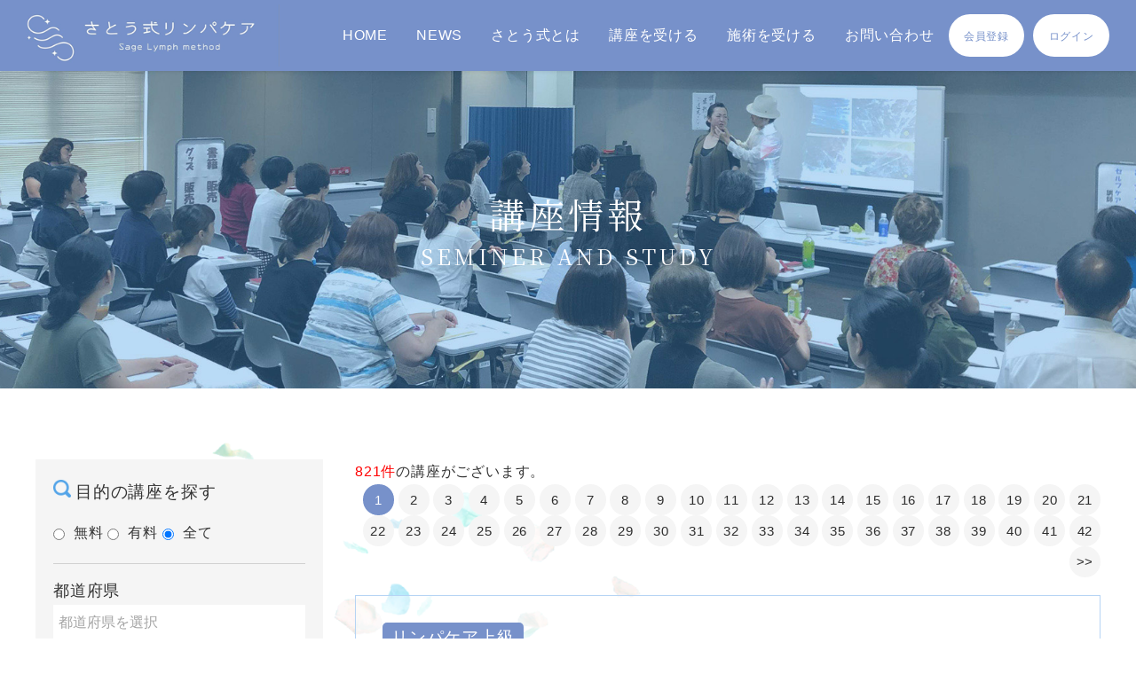

--- FILE ---
content_type: text/html; charset=UTF-8
request_url: https://lymphcare.org/products/list.php
body_size: 12612
content:
<?xml version="1.0" encoding="UTF-8"?>
<!DOCTYPE html PUBLIC "-//W3C//DTD XHTML 1.0 Transitional//EN" "http://www.w3.org/TR/xhtml1/DTD/xhtml1-transitional.dtd">

<html xmlns="http://www.w3.org/1999/xhtml" lang="ja" xml:lang="ja">
<head>
<meta http-equiv="Content-Type" content="text/html; charset=UTF-8" />
<meta name="viewport" content="width=device-width, initial-scale=1.0">
<title>さとう式リンパケア / 講座一覧ページ</title>
<meta http-equiv="Content-Script-Type" content="text/javascript" />
<meta http-equiv="Content-Style-Type" content="text/css" />
    <meta name="author" content="株式会社メディカサトウ" />
	
<meta name="twitter:card" content="summary_large_image">
<meta name="twitter:site" content="https://lymphcare.org/">
<meta name="twitter:title" content="さとう式リンパケア">
<meta name="twitter:description" content="ただただ撫でるだけで整えていく。それだけで健康でキレイになっていけるんです。">
<meta name="twitter:image:src" content="https://lymphcare.org/ogp_medicasato.png">

<meta property="og:title" content="さとう式リンパケア">
<meta property="og:type" content="website" />
<meta property="og:image" content="https://lymphcare.org/ogp_medicasato.png" />
<meta property="og:url" content="https://lymphcare.org/">
<meta property="og:site_name" content="さとう式リンパケア" />
<meta property="og:description" content="ただただ撫でるだけで整えていく。それだけで健康でキレイになっていけるんです。" />

<link rel="canonical" href="https://lymphcare.org/">
<link rel="alternate" hreflang="ja" media="handheld" href="https://lymphcare.org/" />
	
<link rel="shortcut icon" href="/user_data/packages/default/img/common/favicon.ico" />
<link rel="icon" type="image/vnd.microsoft.icon" href="/user_data/packages/default/img/common/favicon.ico" />


<link rel="preconnect" href="https://fonts.googleapis.com">
<link rel="preconnect" href="https://fonts.gstatic.com" crossorigin>
<link href="https://fonts.googleapis.com/css2?family=Noto+Serif+JP:wght@300;400&display=swap" rel="stylesheet">
<link href="http://fonts.googleapis.com/earlyaccess/notosansjp.css">
<link rel="stylesheet" href="/user_data/packages/default/css/destyle.min.css" type="text/css" media="all" />
<link rel="stylesheet" href="/user_data/packages/default/css/import.css" type="text/css" media="all" />
<link rel="stylesheet" href="/user_data/packages/default/css/jquery.minimalect.min.css" type="text/css" media="all" />
<link rel="stylesheet" href="/user_data/packages/default/css/swiper.css" type="text/css" media="all" />
<link rel="stylesheet" href="/user_data/packages/default/css/app.css" type="text/css" media="all" />

<script src="/js/eccube.js"></script>
<script src="https://kit.fontawesome.com/d008ac77f5.js" crossorigin="anonymous"></script>
	
<script type="text/javascript" src="/user_data/packages/default/js/jquery.autoKana.js"></script>

<script type="text/javascript">//<![CDATA[
    eccube.productsClassCategories = {"15741":{"__unselected":{"__unselected":{"name":"\u9078\u629e\u3057\u3066\u304f\u3060\u3055\u3044","product_class_id":"15741","product_type":"1"}},"__unselected2":{"#":{"classcategory_id2":"","name":"\u9078\u629e\u3057\u3066\u304f\u3060\u3055\u3044"},"#0":{"classcategory_id2":"0","name":"","stock_find":true,"price01":"","price02":"40,000","instructor_price":"0","point":"0","product_code":"0","product_class_id":"15741","product_type":"1"}}},"16432":{"__unselected":{"__unselected":{"name":"\u9078\u629e\u3057\u3066\u304f\u3060\u3055\u3044","product_class_id":"16432","product_type":"1"}},"__unselected2":{"#":{"classcategory_id2":"","name":"\u9078\u629e\u3057\u3066\u304f\u3060\u3055\u3044"},"#0":{"classcategory_id2":"0","name":"","stock_find":true,"price01":"","price02":"0","instructor_price":"0","point":"0","product_code":"0","product_class_id":"16432","product_type":"1"}}},"15846":{"__unselected":{"__unselected":{"name":"\u9078\u629e\u3057\u3066\u304f\u3060\u3055\u3044","product_class_id":"15846","product_type":"1"}},"__unselected2":{"#":{"classcategory_id2":"","name":"\u9078\u629e\u3057\u3066\u304f\u3060\u3055\u3044"},"#0":{"classcategory_id2":"0","name":"","stock_find":true,"price01":"","price02":"20,000","instructor_price":"0","point":"0","product_code":"0","product_class_id":"15846","product_type":"1"}}},"16201":{"__unselected":{"__unselected":{"name":"\u9078\u629e\u3057\u3066\u304f\u3060\u3055\u3044","product_class_id":"16201","product_type":"1"}},"__unselected2":{"#":{"classcategory_id2":"","name":"\u9078\u629e\u3057\u3066\u304f\u3060\u3055\u3044"},"#0":{"classcategory_id2":"0","name":"","stock_find":true,"price01":"","price02":"3,000","instructor_price":"0","point":"0","product_code":"0","product_class_id":"16201","product_type":"1"}}},"16276":{"__unselected":{"__unselected":{"name":"\u9078\u629e\u3057\u3066\u304f\u3060\u3055\u3044","product_class_id":"16276","product_type":"1"}},"__unselected2":{"#":{"classcategory_id2":"","name":"\u9078\u629e\u3057\u3066\u304f\u3060\u3055\u3044"},"#0":{"classcategory_id2":"0","name":"","stock_find":true,"price01":"","price02":"0","instructor_price":"0","point":"0","product_code":"0","product_class_id":"16276","product_type":"1"}}},"15860":{"__unselected":{"__unselected":{"name":"\u9078\u629e\u3057\u3066\u304f\u3060\u3055\u3044","product_class_id":"15860","product_type":"1"}},"__unselected2":{"#":{"classcategory_id2":"","name":"\u9078\u629e\u3057\u3066\u304f\u3060\u3055\u3044"},"#0":{"classcategory_id2":"0","name":"","stock_find":true,"price01":"","price02":"3,000","instructor_price":"0","point":"0","product_code":"0","product_class_id":"15860","product_type":"1"}}},"15101":{"__unselected":{"__unselected":{"name":"\u9078\u629e\u3057\u3066\u304f\u3060\u3055\u3044","product_class_id":"15101","product_type":"1"}},"__unselected2":{"#":{"classcategory_id2":"","name":"\u9078\u629e\u3057\u3066\u304f\u3060\u3055\u3044"},"#0":{"classcategory_id2":"0","name":"","stock_find":true,"price01":"","price02":"5,000","instructor_price":"0","point":"0","product_code":"0","product_class_id":"15101","product_type":"1"}}},"13980":{"__unselected":{"__unselected":{"name":"\u9078\u629e\u3057\u3066\u304f\u3060\u3055\u3044","product_class_id":"13980","product_type":"1"}},"__unselected2":{"#":{"classcategory_id2":"","name":"\u9078\u629e\u3057\u3066\u304f\u3060\u3055\u3044"},"#0":{"classcategory_id2":"0","name":"","stock_find":true,"price01":"","price02":"240,000","instructor_price":"0","point":"0","product_code":"0","product_class_id":"13980","product_type":"1"}}},"13979":{"__unselected":{"__unselected":{"name":"\u9078\u629e\u3057\u3066\u304f\u3060\u3055\u3044","product_class_id":"13979","product_type":"1"}},"__unselected2":{"#":{"classcategory_id2":"","name":"\u9078\u629e\u3057\u3066\u304f\u3060\u3055\u3044"},"#0":{"classcategory_id2":"0","name":"","stock_find":true,"price01":"","price02":"240,000","instructor_price":"0","point":"0","product_code":"0","product_class_id":"13979","product_type":"1"}}},"16272":{"__unselected":{"__unselected":{"name":"\u9078\u629e\u3057\u3066\u304f\u3060\u3055\u3044","product_class_id":"16272","product_type":"1"}},"__unselected2":{"#":{"classcategory_id2":"","name":"\u9078\u629e\u3057\u3066\u304f\u3060\u3055\u3044"},"#0":{"classcategory_id2":"0","name":"","stock_find":true,"price01":"","price02":"0","instructor_price":"0","point":"0","product_code":"0","product_class_id":"16272","product_type":"1"}}},"16133":{"__unselected":{"__unselected":{"name":"\u9078\u629e\u3057\u3066\u304f\u3060\u3055\u3044","product_class_id":"16133","product_type":"1"}},"__unselected2":{"#":{"classcategory_id2":"","name":"\u9078\u629e\u3057\u3066\u304f\u3060\u3055\u3044"},"#0":{"classcategory_id2":"0","name":"","stock_find":true,"price01":"","price02":"2,000","instructor_price":"0","point":"0","product_code":"0","product_class_id":"16133","product_type":"1"}}},"15680":{"__unselected":{"__unselected":{"name":"\u9078\u629e\u3057\u3066\u304f\u3060\u3055\u3044","product_class_id":"15680","product_type":"1"}},"__unselected2":{"#":{"classcategory_id2":"","name":"\u9078\u629e\u3057\u3066\u304f\u3060\u3055\u3044"},"#0":{"classcategory_id2":"0","name":"","stock_find":true,"price01":"","price02":"20,000","instructor_price":"0","point":"0","product_code":"0","product_class_id":"15680","product_type":"1"}}},"15742":{"__unselected":{"__unselected":{"name":"\u9078\u629e\u3057\u3066\u304f\u3060\u3055\u3044","product_class_id":"15742","product_type":"1"}},"__unselected2":{"#":{"classcategory_id2":"","name":"\u9078\u629e\u3057\u3066\u304f\u3060\u3055\u3044"},"#0":{"classcategory_id2":"0","name":"","stock_find":true,"price01":"","price02":"30,000","instructor_price":"0","point":"0","product_code":"0","product_class_id":"15742","product_type":"1"}}},"15853":{"__unselected":{"__unselected":{"name":"\u9078\u629e\u3057\u3066\u304f\u3060\u3055\u3044","product_class_id":"15853","product_type":"1"}},"__unselected2":{"#":{"classcategory_id2":"","name":"\u9078\u629e\u3057\u3066\u304f\u3060\u3055\u3044"},"#0":{"classcategory_id2":"0","name":"","stock_find":true,"price01":"","price02":"25,000","instructor_price":"0","point":"0","product_code":"0","product_class_id":"15853","product_type":"1"}}},"15350":{"__unselected":{"__unselected":{"name":"\u9078\u629e\u3057\u3066\u304f\u3060\u3055\u3044","product_class_id":"15350","product_type":"1"}},"__unselected2":{"#":{"classcategory_id2":"","name":"\u9078\u629e\u3057\u3066\u304f\u3060\u3055\u3044"},"#0":{"classcategory_id2":"0","name":"","stock_find":true,"price01":"","price02":"6,000","instructor_price":"0","point":"0","product_code":"0","product_class_id":"15350","product_type":"1"}}},"15758":{"__unselected":{"__unselected":{"name":"\u9078\u629e\u3057\u3066\u304f\u3060\u3055\u3044","product_class_id":"15758","product_type":"1"}},"__unselected2":{"#":{"classcategory_id2":"","name":"\u9078\u629e\u3057\u3066\u304f\u3060\u3055\u3044"},"#0":{"classcategory_id2":"0","name":"","stock_find":true,"price01":"","price02":"20,000","instructor_price":"0","point":"0","product_code":"0","product_class_id":"15758","product_type":"1"}}},"16202":{"__unselected":{"__unselected":{"name":"\u9078\u629e\u3057\u3066\u304f\u3060\u3055\u3044","product_class_id":"16202","product_type":"1"}},"__unselected2":{"#":{"classcategory_id2":"","name":"\u9078\u629e\u3057\u3066\u304f\u3060\u3055\u3044"},"#0":{"classcategory_id2":"0","name":"","stock_find":true,"price01":"","price02":"3,000","instructor_price":"0","point":"0","product_code":"0","product_class_id":"16202","product_type":"1"}}},"16198":{"__unselected":{"__unselected":{"name":"\u9078\u629e\u3057\u3066\u304f\u3060\u3055\u3044","product_class_id":"16198","product_type":"1"}},"__unselected2":{"#":{"classcategory_id2":"","name":"\u9078\u629e\u3057\u3066\u304f\u3060\u3055\u3044"},"#0":{"classcategory_id2":"0","name":"","stock_find":true,"price01":"","price02":"20,000","instructor_price":"0","point":"0","product_code":"0","product_class_id":"16198","product_type":"1"}}},"15562":{"__unselected":{"__unselected":{"name":"\u9078\u629e\u3057\u3066\u304f\u3060\u3055\u3044","product_class_id":"15562","product_type":"1"}},"__unselected2":{"#":{"classcategory_id2":"","name":"\u9078\u629e\u3057\u3066\u304f\u3060\u3055\u3044"},"#0":{"classcategory_id2":"0","name":"","stock_find":true,"price01":"","price02":"17,000","instructor_price":"0","point":"0","product_code":"0","product_class_id":"15562","product_type":"1"}}},"15561":{"__unselected":{"__unselected":{"name":"\u9078\u629e\u3057\u3066\u304f\u3060\u3055\u3044","product_class_id":"15561","product_type":"1"}},"__unselected2":{"#":{"classcategory_id2":"","name":"\u9078\u629e\u3057\u3066\u304f\u3060\u3055\u3044"},"#0":{"classcategory_id2":"0","name":"","stock_find":true,"price01":"","price02":"17,000","instructor_price":"0","point":"0","product_code":"0","product_class_id":"15561","product_type":"1"}}}};function fnOnLoad() {fnSetClassCategories(document.product_form15741);fnSetClassCategories(document.product_form16432);fnSetClassCategories(document.product_form15846);fnSetClassCategories(document.product_form16201);fnSetClassCategories(document.product_form16276);fnSetClassCategories(document.product_form15860);fnSetClassCategories(document.product_form15101);fnSetClassCategories(document.product_form13980);fnSetClassCategories(document.product_form13979);fnSetClassCategories(document.product_form16272);fnSetClassCategories(document.product_form16133);fnSetClassCategories(document.product_form15680);fnSetClassCategories(document.product_form15742);fnSetClassCategories(document.product_form15853);fnSetClassCategories(document.product_form15350);fnSetClassCategories(document.product_form15758);fnSetClassCategories(document.product_form16202);fnSetClassCategories(document.product_form16198);fnSetClassCategories(document.product_form15562);fnSetClassCategories(document.product_form15561);}
    $(function(){
        fnOnLoad(); 
    });
//]]></script>

<!-- Google Tag Manager -->
<script>(function(w,d,s,l,i){w[l]=w[l]||[];w[l].push({'gtm.start':
new Date().getTime(),event:'gtm.js'});var f=d.getElementsByTagName(s)[0],
j=d.createElement(s),dl=l!='dataLayer'?'&l='+l:'';j.async=true;j.src=
'https://www.googletagmanager.com/gtm.js?id='+i+dl;f.parentNode.insertBefore(j,f);
})(window,document,'script','dataLayer','GTM-K9C2Q56');</script>
<!-- End Google Tag Manager -->
</head>

<!-- ▼BODY部 スタート -->

<body class="LC_Page_Products_List"><!-- Google Tag Manager (noscript) --><noscript><iframe src="https://www.googletagmanager.com/ns.html?id=GTM-K9C2Q56" height="0" width="0" style="display:none;visibility:hidden"></iframe></noscript><!-- End Google Tag Manager (noscript) --><noscript><p>JavaScript を有効にしてご利用下さい.</p></noscript><div class="frame_outer"><a name="top" id="top"></a><!--▼HEADER-->
<form name="login_form" id="login_form" method="post" action="https://lymphcare.org/frontparts/login_check.php"><input type="hidden" name="transactionid" value="b04071edeed8b06f51c1c82f7b8582bd74a06329" /><input type="hidden" name="mode" value="login" /></form><header class="l-header"><div class="l-header__spbtn"><span></span><span></span><span></span></div><div class="l-header__logo"><a href="https://lymphcare.org/"><img src="/user_data/packages/default/img/medicasato/logo.png" alt="さとう式リンパケア"></a></div><div class="l-header__container"><nav class="l-header__gnav"><ul class="l-header__gnavMenu"><li class="l-header__gnavMenu__item"><a class="l-header__gnavMenu__title" href="https://lymphcare.org/">HOME</a></li><li class="l-header__gnavMenu__item"><a class="l-header__gnavMenu__title" href="/user_data/news/list.php">NEWS</a></li><li class="l-header__gnavMenu__item"><span class="l-header__gnavMenu__title">さとう式とは</span><div class="l-header__accMenu"><div class="l-header__accMenu__inner"><ul class="l-header__accChild"><li class="l-header__accChild__title"><a href="/user_data/profile.php">佐藤青児とは</a></li><li class="l-header__accChild__title"><a href="/user_data/members/index.php">さとう式メンバーズについて</a></li><li class="l-header__accChild__title"><a href="/user_data/profile.php#lecture">講演会情報</a></li><li class="l-header__accChild__title"><a href="/user_data/history.php">1分でわかるさとう式</a></li><li class="l-header__accChild__title"><a href="/user_data/sato-movie.php">Webで学ぶさとう式</a></li><li class="l-header__accChild__title"><a href="/user_data/interview/">講師が語るさとう式</a></li></ul></div></div></li><li class="l-header__gnavMenu__item"><span class="l-header__gnavMenu__title">講座を受ける</span><div class="l-header__accMenu"><div class="l-header__accMenu__inner"><ul class="l-header__accChild"><li class="l-header__accChild__title"><a href="/user_data/summary.php">講座概要一覧</a></li><li class="l-header__accChild__title"><a href="/user_data/instructor/list.php">講師一覧</a></li><li class="l-header__accChild__title"><a href="/products/list.php">講座情報検索</a></li></ul></div></div></li><li class="l-header__gnavMenu__item"><span class="l-header__gnavMenu__title">施術を受ける</span><div class="l-header__accMenu"><div class="l-header__accMenu__inner"><ul class="l-header__accChild"><li class="l-header__accChild__title"><a href="/user_data/salon/search.php">サロン検索</a></li></ul></div></div></li><li class="l-header__gnavMenu__item"><a class="l-header__gnavMenu__title" href="https://lymphcare.org/user_data/contact.php">お問い合わせ</a></li><li class="l-header__gnavMenu__item--button"><a class="l-header__gnavMenu__title" href="https://lymphcare.org/entry/">会員登録</a></li><li class="l-header__gnavMenu__item--button"><a class="l-header__gnavMenu__title" href="https://lymphcare.org/user_data/login_list.php">ログイン</a></li></ul></nav></div></header>
<!--▲HEADER--><div id="container" class="clearfix"><div id="main_column" class="colnum1"><!-- ▼メイン --><link rel="stylesheet" media="only screen" href="/user_data/packages/default/css/jquery.datetimepicker.css" />
<script type="text/javascript" src="/user_data/packages/default/js/jquery.datetimepicker.js"></script>
<script type="text/javascript">
	//<![CDATA[
	function fnSetClassCategories(form, classcat_id2_selected) {
		var $form = $(form);
		var product_id = $form.find('input[name=product_id]').val();
		var $sele1 = $form.find('select[name=classcategory_id1]');
		var $sele2 = $form.find('select[name=classcategory_id2]');
		eccube.setClassCategories($form, product_id, $sele1, $sele2, classcat_id2_selected);
	}
	// 並び順を変更
	function fnChangeOrderby(orderby) {
		eccube.setValue('orderby', orderby);
		eccube.setValue('pageno', 1);
		eccube.submitForm();
	}
	// 表示件数を変更
	function fnChangeDispNumber(dispNumber) {
		eccube.setValue('disp_number', dispNumber);
		eccube.setValue('pageno', 1);
		eccube.submitForm();
	}
	// カゴに入れる
	function fnInCart(productForm) {
		var searchForm = $("#form1");
		var cartForm = $(productForm);
		// 検索条件を引き継ぐ
		var hiddenValues = ['mode', 'category_id', 'maker_id', 'name', 'orderby', 'disp_number', 'pageno', 'rnd'];
		$.each(hiddenValues, function () {
			// 商品別のフォームに検索条件の値があれば上書き
			if (cartForm.has('input[name=' + this + ']').length != 0) {
				cartForm.find('input[name=' + this + ']').val(searchForm.find('input[name=' + this + ']').val());
			}
			// なければ追加
			else {
				cartForm.append($('<input type="hidden" />').attr("name", this).val(searchForm.find('input[name=' + this + ']').val()));
			}
		});
		// 商品別のフォームを送信
		cartForm.submit();
	}
	$(function() {
		$('#seminar_date_str').datetimepicker({
			lang: 'ja',
			timepicker: false,
			format: 'Y-m-d',
			closeOnDateSelect: true,
			scrollMonth: false,
			scrollInput: false
		});
		$('#seminar_date_end').datetimepicker({
			lang: 'ja',
			timepicker: false,
			format: 'Y-m-d',
			closeOnDateSelect: true,
			scrollMonth: false,
			scrollInput: false
		});
	})
	//]]>
</script>
<div class="p-event">
	<div class="p-pageTitle">
		<div class="p-pageTitle__inner">
			<h2 class="c-title c-title--headTitle">
				講座情報
				<span>SEMINER AND STUDY</span>
			</h2>
		</div>
	</div>
	<div class="l-mainCont">
		<div class="l-inner l-2col">
			<!-- サイドバー -->
			<div class="l-2col__side">
				<div class="p-search"><p class="p-searchTitle p-searchTitle--search">目的の講座を探す</p><form name="search_form" id="search_form" method="post" action="/products/list.php"><input type="hidden" name="transactionid" value="b04071edeed8b06f51c1c82f7b8582bd74a06329" /><input type="hidden" name="mode" value="search" /><div class="p-searchItem p-searchItem--radio"><ul class="formPrice01"><li><label><input type="radio" name="search_price" value="1" />無料</label> 
<label><input type="radio" name="search_price" value="2" />有料</label> 
<label><input type="radio" name="search_price" value="3" checked="checked" />全て</label> </li></ul></div><div class="p-searchItem"><div class="p-searchItem__title">都道府県</div><select class="top" name="search_pref"><option value="" selected="selected">都道府県を選択</option><option value="999">オンライン</option><option value="1">北海道</option>
<option value="2">青森県</option>
<option value="3">岩手県</option>
<option value="4">宮城県</option>
<option value="5">秋田県</option>
<option value="6">山形県</option>
<option value="7">福島県</option>
<option value="8">茨城県</option>
<option value="9">栃木県</option>
<option value="10">群馬県</option>
<option value="11">埼玉県</option>
<option value="12">千葉県</option>
<option value="13">東京都</option>
<option value="14">神奈川県</option>
<option value="15">新潟県</option>
<option value="16">富山県</option>
<option value="17">石川県</option>
<option value="18">福井県</option>
<option value="19">山梨県</option>
<option value="20">長野県</option>
<option value="21">岐阜県</option>
<option value="22">静岡県</option>
<option value="23">愛知県</option>
<option value="24">三重県</option>
<option value="25">滋賀県</option>
<option value="26">京都府</option>
<option value="27">大阪府</option>
<option value="28">兵庫県</option>
<option value="29">奈良県</option>
<option value="30">和歌山県</option>
<option value="31">鳥取県</option>
<option value="32">島根県</option>
<option value="33">岡山県</option>
<option value="34">広島県</option>
<option value="35">山口県</option>
<option value="36">徳島県</option>
<option value="37">香川県</option>
<option value="38">愛媛県</option>
<option value="39">高知県</option>
<option value="40">福岡県</option>
<option value="41">佐賀県</option>
<option value="42">長崎県</option>
<option value="43">熊本県</option>
<option value="44">大分県</option>
<option value="45">宮崎県</option>
<option value="46">鹿児島県</option>
<option value="47">沖縄県</option>
<option value="48">海外</option>
</select><div class="p-searchItem__title">市区町村</div><input placeholder="市区町村" type="text" name="search_place_addr" maxlength="50" value="" /></div><div class="p-searchItem"><div class="p-searchItem__title">講座カテゴリー</div><select name="search_category_id"><option value="">カテゴリを選択</option><option value="3">&nbsp;&nbsp;リンパケア初級</option>
<option value="4">&nbsp;&nbsp;リンパケア上級</option>
<option value="8">&nbsp;&nbsp;MRT基礎</option>
<option value="9">&nbsp;&nbsp;MRT応用</option>
<option value="7">&nbsp;&nbsp;リライフ・ファシア</option>
<option value="2">&nbsp;&nbsp;リンパケア・ファシア</option>
<option value="27">&nbsp;&nbsp;ベビーリンパケア基礎</option>
<option value="28">&nbsp;&nbsp;ペットリンパケア基礎</option>
<option value="25">&nbsp;&nbsp;クリップアップ基礎</option>
<option value="39">&nbsp;&nbsp;ビューティーカフ基礎</option>
<option value="13">&nbsp;&nbsp;インソール基本</option>
<option value="23">&nbsp;&nbsp;ベクトルテーピング</option>
<option value="15">&nbsp;&nbsp;フェイシャル特別</option>
<option value="16">&nbsp;&nbsp;骨格矯正</option>
<option value="18">&nbsp;&nbsp;口腔内カウンターストレイン</option>
<option value="17">&nbsp;&nbsp;頭皮セルフケア</option>
<option value="5">&nbsp;&nbsp;インストラクター養成講座</option>
<option value="10">&nbsp;&nbsp;リライフMRTマスター養成講座</option>
<option value="12">&nbsp;&nbsp;セルフケアマスター養成講座</option>
<option value="14">&nbsp;&nbsp;シューマイスター養成講座</option>
<option value="26">&nbsp;&nbsp;クリップアップマスター養成講座</option>
<option value="40">&nbsp;&nbsp;ビューティーカフマスター養成講座</option>
<option value="42">&nbsp;&nbsp;ベビーリンパケアマスター養成講座</option>
<option value="43">&nbsp;&nbsp;ペットリンパケアマスター養成講座</option>
<option value="30">&nbsp;&nbsp;子宮セラピスト養成講座</option>
<option value="29">&nbsp;&nbsp;子宮セラピストマスター養成講座</option>
<option value="31">&nbsp;&nbsp;子宮セラピー施術会</option>
<option value="11">&nbsp;&nbsp;セルフケア&nbsp;&nbsp;</option>
<option value="1">&nbsp;&nbsp;リンパケア無料</option>
<option value="44">&nbsp;&nbsp;無料</option>
<option value="36">&nbsp;&nbsp;ホワイトニング</option>
<option value="32">&nbsp;&nbsp;練習会</option>
<option value="41">&nbsp;&nbsp;事前勉強会</option>
<option value="33">&nbsp;&nbsp;その他</option>
<option value="6">&nbsp;&nbsp;MRT(筋ゆる)無料</option>
<option value="19">&nbsp;&nbsp;身体操作</option>
<option value="37">&nbsp;&nbsp;愛されセラピスト養成講座</option>
<option value="35">&nbsp;&nbsp;体験会</option>
</select></div><div class="p-searchItem p-searchItem--period"><div class="p-searchItem__title">開催日</div><input type="text" name="search_seminar_date_str" id="seminar_date_str" class="size01 date datepicker lecture-date" value="" /> ～ <input type="text" name="search_seminar_date_end" id="seminar_date_end" class="size01 date datepicker lecture-date" value="" /></div><div class="p-searchItem"><div class="p-searchItem__title">講師名</div><input type="text" name="search_name" maxlength="50" value="" /></div><div class="c-button c-button--nega c-button--wide u-mt20"><button type="submit" name="search">検索する</button></div></form><p class="p-searchTitle p-searchTitle--place u-mt30">全国の講座を表示</p><div class="c-button c-button c-button--wide u-mt20"><button onclick="location.href='/products/list.php';">全国の講座を表示</button></div></div>			</div>
			<!-- サイドバー -->
			<div class="l-2col__main">
				<form name="form1" id="form1" method="post" action="?">
					<input type="hidden" name="transactionid" value="b04071edeed8b06f51c1c82f7b8582bd74a06329" />
					<input type="hidden" name="mode" value="" />
										<input type="hidden" name="search_category_id" value="0" />
					<input type="hidden" name="search_price" value="0" />
					<input type="hidden" name="search_pref" value="0" />
					<input type="hidden" name="search_name" value="" />
					<input type="hidden" name="search_seminar_date_str" value="" />
					<input type="hidden" name="search_seminar_date_end" value="" />
															<input type="hidden" name="orderby" value="" />
					<input type="hidden" name="disp_number" value="20" />
					<input type="hidden" name="pageno" value="" />
										<input type="hidden" name="rnd" value="efb" />
										<input type="hidden" name="quantity" value="1">
				</form>
				<!-- ページネーション -->
								<!-- ページネーション -->

														<!--▼件数-->
					<div>
						<span class="attention">821件</span>の講座がございます。
					</div>
					<!--▲件数-->
					<!--▼ページナビ(上部)-->
					<form name="page_navi_top" id="page_navi_top" action="?">
						<input type="hidden" name="transactionid" value="b04071edeed8b06f51c1c82f7b8582bd74a06329" />
																<ul class="p-pagination"><li class="current active"><a><strong>1</strong></a></li> <li><a href="?search_category_id=0&amp;pageno=2" onclick="eccube.movePage('2'); return false;">2</a></li> <li><a href="?search_category_id=0&amp;pageno=3" onclick="eccube.movePage('3'); return false;">3</a></li> <li><a href="?search_category_id=0&amp;pageno=4" onclick="eccube.movePage('4'); return false;">4</a></li> <li><a href="?search_category_id=0&amp;pageno=5" onclick="eccube.movePage('5'); return false;">5</a></li> <li><a href="?search_category_id=0&amp;pageno=6" onclick="eccube.movePage('6'); return false;">6</a></li> <li><a href="?search_category_id=0&amp;pageno=7" onclick="eccube.movePage('7'); return false;">7</a></li> <li><a href="?search_category_id=0&amp;pageno=8" onclick="eccube.movePage('8'); return false;">8</a></li> <li><a href="?search_category_id=0&amp;pageno=9" onclick="eccube.movePage('9'); return false;">9</a></li> <li><a href="?search_category_id=0&amp;pageno=10" onclick="eccube.movePage('10'); return false;">10</a></li> <li><a href="?search_category_id=0&amp;pageno=11" onclick="eccube.movePage('11'); return false;">11</a></li> <li><a href="?search_category_id=0&amp;pageno=12" onclick="eccube.movePage('12'); return false;">12</a></li> <li><a href="?search_category_id=0&amp;pageno=13" onclick="eccube.movePage('13'); return false;">13</a></li> <li><a href="?search_category_id=0&amp;pageno=14" onclick="eccube.movePage('14'); return false;">14</a></li> <li><a href="?search_category_id=0&amp;pageno=15" onclick="eccube.movePage('15'); return false;">15</a></li> <li><a href="?search_category_id=0&amp;pageno=16" onclick="eccube.movePage('16'); return false;">16</a></li> <li><a href="?search_category_id=0&amp;pageno=17" onclick="eccube.movePage('17'); return false;">17</a></li> <li><a href="?search_category_id=0&amp;pageno=18" onclick="eccube.movePage('18'); return false;">18</a></li> <li><a href="?search_category_id=0&amp;pageno=19" onclick="eccube.movePage('19'); return false;">19</a></li> <li><a href="?search_category_id=0&amp;pageno=20" onclick="eccube.movePage('20'); return false;">20</a></li> <li><a href="?search_category_id=0&amp;pageno=21" onclick="eccube.movePage('21'); return false;">21</a></li> <li><a href="?search_category_id=0&amp;pageno=22" onclick="eccube.movePage('22'); return false;">22</a></li> <li><a href="?search_category_id=0&amp;pageno=23" onclick="eccube.movePage('23'); return false;">23</a></li> <li><a href="?search_category_id=0&amp;pageno=24" onclick="eccube.movePage('24'); return false;">24</a></li> <li><a href="?search_category_id=0&amp;pageno=25" onclick="eccube.movePage('25'); return false;">25</a></li> <li><a href="?search_category_id=0&amp;pageno=26" onclick="eccube.movePage('26'); return false;">26</a></li> <li><a href="?search_category_id=0&amp;pageno=27" onclick="eccube.movePage('27'); return false;">27</a></li> <li><a href="?search_category_id=0&amp;pageno=28" onclick="eccube.movePage('28'); return false;">28</a></li> <li><a href="?search_category_id=0&amp;pageno=29" onclick="eccube.movePage('29'); return false;">29</a></li> <li><a href="?search_category_id=0&amp;pageno=30" onclick="eccube.movePage('30'); return false;">30</a></li> <li><a href="?search_category_id=0&amp;pageno=31" onclick="eccube.movePage('31'); return false;">31</a></li> <li><a href="?search_category_id=0&amp;pageno=32" onclick="eccube.movePage('32'); return false;">32</a></li> <li><a href="?search_category_id=0&amp;pageno=33" onclick="eccube.movePage('33'); return false;">33</a></li> <li><a href="?search_category_id=0&amp;pageno=34" onclick="eccube.movePage('34'); return false;">34</a></li> <li><a href="?search_category_id=0&amp;pageno=35" onclick="eccube.movePage('35'); return false;">35</a></li> <li><a href="?search_category_id=0&amp;pageno=36" onclick="eccube.movePage('36'); return false;">36</a></li> <li><a href="?search_category_id=0&amp;pageno=37" onclick="eccube.movePage('37'); return false;">37</a></li> <li><a href="?search_category_id=0&amp;pageno=38" onclick="eccube.movePage('38'); return false;">38</a></li> <li><a href="?search_category_id=0&amp;pageno=39" onclick="eccube.movePage('39'); return false;">39</a></li> <li><a href="?search_category_id=0&amp;pageno=40" onclick="eccube.movePage('40'); return false;">40</a></li> <li><a href="?search_category_id=0&amp;pageno=41" onclick="eccube.movePage('41'); return false;">41</a></li> <li><a href="?search_category_id=0&amp;pageno=42" onclick="eccube.movePage('42'); return false;">42</a></li> <li><a href="?search_category_id=0&amp;pageno=2" onclick="eccube.movePage('2'); return false;">&gt;&gt;</a></li></ul>
				
											</form>
					<!--▲ページナビ(上部)-->
					<!-- 講座リスト WRAP -->
					<ul class="p-event__list">
																				<!--▼商品-->
					<!-- 講座リスト 詳細 -->
					<li class="p-event__list__item">
						<form name="product_form15741" action="?">
							<input type="hidden" name="transactionid" value="b04071edeed8b06f51c1c82f7b8582bd74a06329" />
							<input type="hidden" name="product_id" value="15741" />
							<input type="hidden" name="product_class_id" id="product_class_id15741" value="15741" />

							<a name="product15741"></a>
							<p class="p-event__list__category">リンパケア上級</p>
							<!--★商品名★-->
							<p class="p-event__list__title">
								<a href="/products/detail.php?product_id=15741">
									美の道は耳から〜リンパケア上級講座　兵庫/川西
								</a>
							</p>
							<div class="p-event__list__box">
								<!--★画像★-->
								<figure class="p-event__list__img">
									<a href="/products/detail.php?product_id=15741">
                    										<img src="/upload/save_image/08271342_66cd59262cea5.jpg" alt="服部美奈" class="picture" />
                    									</a>
								</figure>
								<ul class="p-event__list__info">
									<li class="p-event__list__infoItem p-event__list__infoItem--price">
										料金：<span>
											40,000</span><span id="price02_dynamic_15741"></span>
										円</span>
									</li>

									<li class="p-event__list__infoItem p-event__list__infoItem--teacher">講師：服部美奈</li>
									<li class="p-event__list__infoItem p-event__list__infoItem--date">日時：
																				
										2026/01/26 (月) 10:00～14:00
																																																											</li>
									<li class="p-event__list__infoItem p-event__list__infoItem--capa">定員：2名</span></li>
                  <li class="p-event__list__infoItem p-event__list__infoItem--capa">締切：2026/01/25 (日) 23:59</span></li>
                  								</ul>
							</div>
							<!-- この講座に参加するボタン -->
							<div class="c-button c-button--nega u-textRight">
								<a href="/products/detail.php?product_id=15741">
									この講座に参加する
								</a>
							</div><!-- /この講座に参加するボタン -->
						</form>
					</li><!-- /講座リスト 詳細 -->
					<!--▲商品-->
				
					
				

																								<!--▼商品-->
					<!-- 講座リスト 詳細 -->
					<li class="p-event__list__item">
						<form name="product_form16432" action="?">
							<input type="hidden" name="transactionid" value="b04071edeed8b06f51c1c82f7b8582bd74a06329" />
							<input type="hidden" name="product_id" value="16432" />
							<input type="hidden" name="product_class_id" id="product_class_id16432" value="16432" />

							<a name="product16432"></a>
							<p class="p-event__list__category">体験会</p>
							<!--★商品名★-->
							<p class="p-event__list__title">
								<a href="/products/detail.php?product_id=16432">
									さとう式リンパケア無料体験講座/オンライン〔東京中野〕
								</a>
							</p>
							<div class="p-event__list__box">
								<!--★画像★-->
								<figure class="p-event__list__img">
									<a href="/products/detail.php?product_id=16432">
                    										<img src="/upload/save_image/10101208_68e878c2c05d0.png" alt="川村かよ" class="picture" />
                    									</a>
								</figure>
								<ul class="p-event__list__info">
									<li class="p-event__list__infoItem p-event__list__infoItem--price">
										料金：<span>
											0</span><span id="price02_dynamic_16432"></span>
										円</span>
									</li>

									<li class="p-event__list__infoItem p-event__list__infoItem--teacher">講師：上級講座インストラクター　川村かよ</li>
									<li class="p-event__list__infoItem p-event__list__infoItem--date">日時：
																				
										2026/01/26 (月) 10:00～11:00
																																																											</li>
									<li class="p-event__list__infoItem p-event__list__infoItem--capa">定員：3名</span></li>
                  <li class="p-event__list__infoItem p-event__list__infoItem--capa">締切：2026/01/25 (日) 23:59</span></li>
                  								</ul>
							</div>
							<!-- この講座に参加するボタン -->
							<div class="c-button c-button--nega u-textRight">
								<a href="/products/detail.php?product_id=16432">
									この講座に参加する
								</a>
							</div><!-- /この講座に参加するボタン -->
						</form>
					</li><!-- /講座リスト 詳細 -->
					<!--▲商品-->
				
					
				

																								<!--▼商品-->
					<!-- 講座リスト 詳細 -->
					<li class="p-event__list__item">
						<form name="product_form15846" action="?">
							<input type="hidden" name="transactionid" value="b04071edeed8b06f51c1c82f7b8582bd74a06329" />
							<input type="hidden" name="product_id" value="15846" />
							<input type="hidden" name="product_class_id" id="product_class_id15846" value="15846" />

							<a name="product15846"></a>
							<p class="p-event__list__category">リンパケア初級</p>
							<!--★商品名★-->
							<p class="p-event__list__title">
								<a href="/products/detail.php?product_id=15846">
									キレイを作る幸せな初級講座☆東京・練馬/氷川台/早宮
								</a>
							</p>
							<div class="p-event__list__box">
								<!--★画像★-->
								<figure class="p-event__list__img">
									<a href="/products/detail.php?product_id=15846">
                    										<img src="/upload/save_image/05131510_6822e24aa59fe.jpg" alt="上條奈々" class="picture" />
                    									</a>
								</figure>
								<ul class="p-event__list__info">
									<li class="p-event__list__infoItem p-event__list__infoItem--price">
										料金：<span>
											20,000</span><span id="price02_dynamic_15846"></span>
										円</span>
									</li>

									<li class="p-event__list__infoItem p-event__list__infoItem--teacher">講師：上條奈々・上級講座認定講師</li>
									<li class="p-event__list__infoItem p-event__list__infoItem--date">日時：
																				
										2026/01/26 (月) 10:00～13:00
																																																											</li>
									<li class="p-event__list__infoItem p-event__list__infoItem--capa">定員：4名</span></li>
                  <li class="p-event__list__infoItem p-event__list__infoItem--capa">締切：2026/01/26 (月) 23:59</span></li>
                  								</ul>
							</div>
							<!-- この講座に参加するボタン -->
							<div class="c-button c-button--nega u-textRight">
								<a href="/products/detail.php?product_id=15846">
									この講座に参加する
								</a>
							</div><!-- /この講座に参加するボタン -->
						</form>
					</li><!-- /講座リスト 詳細 -->
					<!--▲商品-->
				
					
				

																								<!--▼商品-->
					<!-- 講座リスト 詳細 -->
					<li class="p-event__list__item">
						<form name="product_form16201" action="?">
							<input type="hidden" name="transactionid" value="b04071edeed8b06f51c1c82f7b8582bd74a06329" />
							<input type="hidden" name="product_id" value="16201" />
							<input type="hidden" name="product_class_id" id="product_class_id16201" value="16201" />

							<a name="product16201"></a>
							<p class="p-event__list__category">体験会</p>
							<!--★商品名★-->
							<p class="p-event__list__title">
								<a href="/products/detail.php?product_id=16201">
									体験会・大分
								</a>
							</p>
							<div class="p-event__list__box">
								<!--★画像★-->
								<figure class="p-event__list__img">
									<a href="/products/detail.php?product_id=16201">
                    										<img src="/upload/save_image/08201140_68a5359488baa.png" alt="江藤和子" class="picture" />
                    									</a>
								</figure>
								<ul class="p-event__list__info">
									<li class="p-event__list__infoItem p-event__list__infoItem--price">
										料金：<span>
											3,000</span><span id="price02_dynamic_16201"></span>
										円</span>
									</li>

									<li class="p-event__list__infoItem p-event__list__infoItem--teacher">講師：江藤和子</li>
									<li class="p-event__list__infoItem p-event__list__infoItem--date">日時：
																				
										2026/01/26 (月) 10:30～11:30
																																																											</li>
									<li class="p-event__list__infoItem p-event__list__infoItem--capa">定員：4名</span></li>
                  <li class="p-event__list__infoItem p-event__list__infoItem--capa">締切：2026/01/25 (日) 23:59</span></li>
                  								</ul>
							</div>
							<!-- この講座に参加するボタン -->
							<div class="c-button c-button--nega u-textRight">
								<a href="/products/detail.php?product_id=16201">
									この講座に参加する
								</a>
							</div><!-- /この講座に参加するボタン -->
						</form>
					</li><!-- /講座リスト 詳細 -->
					<!--▲商品-->
				
					
				

																								<!--▼商品-->
					<!-- 講座リスト 詳細 -->
					<li class="p-event__list__item">
						<form name="product_form16276" action="?">
							<input type="hidden" name="transactionid" value="b04071edeed8b06f51c1c82f7b8582bd74a06329" />
							<input type="hidden" name="product_id" value="16276" />
							<input type="hidden" name="product_class_id" id="product_class_id16276" value="16276" />

							<a name="product16276"></a>
							<p class="p-event__list__category">リンパケア無料</p>
							<!--★商品名★-->
							<p class="p-event__list__title">
								<a href="/products/detail.php?product_id=16276">
									さとう式無料体験会・豊田市
								</a>
							</p>
							<div class="p-event__list__box">
								<!--★画像★-->
								<figure class="p-event__list__img">
									<a href="/products/detail.php?product_id=16276">
                    										<img src="/upload/save_image/02211133_63f42d886b0e5.jpg" alt="谷出盟子" class="picture" />
                    									</a>
								</figure>
								<ul class="p-event__list__info">
									<li class="p-event__list__infoItem p-event__list__infoItem--price">
										料金：<span>
											0</span><span id="price02_dynamic_16276"></span>
										円</span>
									</li>

									<li class="p-event__list__infoItem p-event__list__infoItem--teacher">講師：谷出盟子</li>
									<li class="p-event__list__infoItem p-event__list__infoItem--date">日時：
										<br />										
										2026/01/26 (月) 10:30～11:30
										<br />2026/01/26 (月) 10:30～11:30																																																	</li>
									<li class="p-event__list__infoItem p-event__list__infoItem--capa">定員：2名</span></li>
                  <li class="p-event__list__infoItem p-event__list__infoItem--capa">締切：2026/01/25 (日) 23:59</span></li>
                  								</ul>
							</div>
							<!-- この講座に参加するボタン -->
							<div class="c-button c-button--nega u-textRight">
								<a href="/products/detail.php?product_id=16276">
									この講座に参加する
								</a>
							</div><!-- /この講座に参加するボタン -->
						</form>
					</li><!-- /講座リスト 詳細 -->
					<!--▲商品-->
				
					
				

																								<!--▼商品-->
					<!-- 講座リスト 詳細 -->
					<li class="p-event__list__item">
						<form name="product_form15860" action="?">
							<input type="hidden" name="transactionid" value="b04071edeed8b06f51c1c82f7b8582bd74a06329" />
							<input type="hidden" name="product_id" value="15860" />
							<input type="hidden" name="product_class_id" id="product_class_id15860" value="15860" />

							<a name="product15860"></a>
							<p class="p-event__list__category">セルフケア　</p>
							<!--★商品名★-->
							<p class="p-event__list__title">
								<a href="/products/detail.php?product_id=15860">
									セルフケアレッスン～ゆるリンパ～
								</a>
							</p>
							<div class="p-event__list__box">
								<!--★画像★-->
								<figure class="p-event__list__img">
									<a href="/products/detail.php?product_id=15860">
                    										<img src="/upload/save_image/08070945_64d03e94453be.jpg" alt="大本富美代" class="picture" />
                    									</a>
								</figure>
								<ul class="p-event__list__info">
									<li class="p-event__list__infoItem p-event__list__infoItem--price">
										料金：<span>
											3,000</span><span id="price02_dynamic_15860"></span>
										円</span>
									</li>

									<li class="p-event__list__infoItem p-event__list__infoItem--teacher">講師：大本富美代</li>
									<li class="p-event__list__infoItem p-event__list__infoItem--date">日時：
																				
										2026/01/26 (月) 11:10～12:00
																																																											</li>
									<li class="p-event__list__infoItem p-event__list__infoItem--capa">定員：5名</span></li>
                  <li class="p-event__list__infoItem p-event__list__infoItem--capa">締切：2026/01/25 (日) 23:59</span></li>
                  								</ul>
							</div>
							<!-- この講座に参加するボタン -->
							<div class="c-button c-button--nega u-textRight">
								<a href="/products/detail.php?product_id=15860">
									この講座に参加する
								</a>
							</div><!-- /この講座に参加するボタン -->
						</form>
					</li><!-- /講座リスト 詳細 -->
					<!--▲商品-->
				
					
				

																								<!--▼商品-->
					<!-- 講座リスト 詳細 -->
					<li class="p-event__list__item">
						<form name="product_form15101" action="?">
							<input type="hidden" name="transactionid" value="b04071edeed8b06f51c1c82f7b8582bd74a06329" />
							<input type="hidden" name="product_id" value="15101" />
							<input type="hidden" name="product_class_id" id="product_class_id15101" value="15101" />

							<a name="product15101"></a>
							<p class="p-event__list__category">セルフケア　</p>
							<!--★商品名★-->
							<p class="p-event__list__title">
								<a href="/products/detail.php?product_id=15101">
									セルフケア【ボディ編】肩こり・腰痛・歪み解消ケア　札幌
								</a>
							</p>
							<div class="p-event__list__box">
								<!--★画像★-->
								<figure class="p-event__list__img">
									<a href="/products/detail.php?product_id=15101">
                    										<img src="/upload/save_image/07121505_6690c7a4255e8.png" alt="さとうかづな" class="picture" />
                    									</a>
								</figure>
								<ul class="p-event__list__info">
									<li class="p-event__list__infoItem p-event__list__infoItem--price">
										料金：<span>
											5,000</span><span id="price02_dynamic_15101"></span>
										円</span>
									</li>

									<li class="p-event__list__infoItem p-event__list__infoItem--teacher">講師：さとうかづな</li>
									<li class="p-event__list__infoItem p-event__list__infoItem--date">日時：
																				
										2026/01/26 (月) 13:30～15:00
																																																											</li>
									<li class="p-event__list__infoItem p-event__list__infoItem--capa">定員：3名</span></li>
                  <li class="p-event__list__infoItem p-event__list__infoItem--capa">締切：2026/01/25 (日) 23:59</span></li>
                  								</ul>
							</div>
							<!-- この講座に参加するボタン -->
							<div class="c-button c-button--nega u-textRight">
								<a href="/products/detail.php?product_id=15101">
									この講座に参加する
								</a>
							</div><!-- /この講座に参加するボタン -->
						</form>
					</li><!-- /講座リスト 詳細 -->
					<!--▲商品-->
				
					
				

																								<!--▼商品-->
					<!-- 講座リスト 詳細 -->
					<li class="p-event__list__item">
						<form name="product_form13980" action="?">
							<input type="hidden" name="transactionid" value="b04071edeed8b06f51c1c82f7b8582bd74a06329" />
							<input type="hidden" name="product_id" value="13980" />
							<input type="hidden" name="product_class_id" id="product_class_id13980" value="13980" />

							<a name="product13980"></a>
							<p class="p-event__list__category">セルフケアマスター養成講座</p>
							<!--★商品名★-->
							<p class="p-event__list__title">
								<a href="/products/detail.php?product_id=13980">
									【オンライン】セルフケアマスター第69期　1/26スタート・東京/代々木上原　
								</a>
							</p>
							<div class="p-event__list__box">
								<!--★画像★-->
								<figure class="p-event__list__img">
									<a href="/products/detail.php?product_id=13980">
                    										<img src="/upload/save_image/05182348_64663ac41117e.jpg" alt="さとう式トップインストラクターさかえみきこ" class="picture" />
                    									</a>
								</figure>
								<ul class="p-event__list__info">
									<li class="p-event__list__infoItem p-event__list__infoItem--price">
										料金：<span>
											240,000</span><span id="price02_dynamic_13980"></span>
										円</span>
									</li>

									<li class="p-event__list__infoItem p-event__list__infoItem--teacher">講師：さとう式トップインストラクターさかえみきこ</li>
									<li class="p-event__list__infoItem p-event__list__infoItem--date">日時：
										<br />										
										2026/01/26 (月) 14:00～16:30
										<br />2026/02/09 (月) 14:00～16:30										<br />2026/02/16 (月) 14:00～16:30										<br />2026/03/09 (月) 14:00～16:30										<br />2026/03/23 (月) 14:00～16:30										<br />2026/04/06 (月) 14:00～16:30									</li>
									<li class="p-event__list__infoItem p-event__list__infoItem--capa">定員：6名</span></li>
                  <li class="p-event__list__infoItem p-event__list__infoItem--capa">締切：2026/01/26 (月) 23:59</span></li>
                  								</ul>
							</div>
							<!-- この講座に参加するボタン -->
							<div class="c-button c-button--nega u-textRight">
								<a href="/products/detail.php?product_id=13980">
									この講座に参加する
								</a>
							</div><!-- /この講座に参加するボタン -->
						</form>
					</li><!-- /講座リスト 詳細 -->
					<!--▲商品-->
				
					
				

																								<!--▼商品-->
					<!-- 講座リスト 詳細 -->
					<li class="p-event__list__item">
						<form name="product_form13979" action="?">
							<input type="hidden" name="transactionid" value="b04071edeed8b06f51c1c82f7b8582bd74a06329" />
							<input type="hidden" name="product_id" value="13979" />
							<input type="hidden" name="product_class_id" id="product_class_id13979" value="13979" />

							<a name="product13979"></a>
							<p class="p-event__list__category">セルフケアマスター養成講座</p>
							<!--★商品名★-->
							<p class="p-event__list__title">
								<a href="/products/detail.php?product_id=13979">
									セルフケアマスター第69期　1/26スタート・東京/代々木上原　
								</a>
							</p>
							<div class="p-event__list__box">
								<!--★画像★-->
								<figure class="p-event__list__img">
									<a href="/products/detail.php?product_id=13979">
                    										<img src="/upload/save_image/05182348_64663ac41117e.jpg" alt="さとう式トップインストラクターさかえみきこ" class="picture" />
                    									</a>
								</figure>
								<ul class="p-event__list__info">
									<li class="p-event__list__infoItem p-event__list__infoItem--price">
										料金：<span>
											240,000</span><span id="price02_dynamic_13979"></span>
										円</span>
									</li>

									<li class="p-event__list__infoItem p-event__list__infoItem--teacher">講師：さとう式トップインストラクターさかえみきこ</li>
									<li class="p-event__list__infoItem p-event__list__infoItem--date">日時：
										<br />										
										2026/01/26 (月) 14:00～16:30
										<br />2026/02/09 (月) 14:00～16:30										<br />2026/02/16 (月) 14:00～16:30										<br />2026/03/09 (月) 14:00～16:30										<br />2026/03/23 (月) 14:00～16:30										<br />2026/04/06 (月) 14:00～16:30									</li>
									<li class="p-event__list__infoItem p-event__list__infoItem--capa">定員：6名</span></li>
                  <li class="p-event__list__infoItem p-event__list__infoItem--capa">締切：2026/01/26 (月) 23:59</span></li>
                  								</ul>
							</div>
							<!-- この講座に参加するボタン -->
							<div class="c-button c-button--nega u-textRight">
								<a href="/products/detail.php?product_id=13979">
									この講座に参加する
								</a>
							</div><!-- /この講座に参加するボタン -->
						</form>
					</li><!-- /講座リスト 詳細 -->
					<!--▲商品-->
				
					
				

																								<!--▼商品-->
					<!-- 講座リスト 詳細 -->
					<li class="p-event__list__item">
						<form name="product_form16272" action="?">
							<input type="hidden" name="transactionid" value="b04071edeed8b06f51c1c82f7b8582bd74a06329" />
							<input type="hidden" name="product_id" value="16272" />
							<input type="hidden" name="product_class_id" id="product_class_id16272" value="16272" />

							<a name="product16272"></a>
							<p class="p-event__list__category">リンパケア無料</p>
							<!--★商品名★-->
							<p class="p-event__list__title">
								<a href="/products/detail.php?product_id=16272">
									セルフリンパケア体験会【オンライン】1
								</a>
							</p>
							<div class="p-event__list__box">
								<!--★画像★-->
								<figure class="p-event__list__img">
									<a href="/products/detail.php?product_id=16272">
                    										<img src="/upload/save_image/12092313_69382e9ba8fe9.jpg" alt="三村文子" class="picture" />
                    									</a>
								</figure>
								<ul class="p-event__list__info">
									<li class="p-event__list__infoItem p-event__list__infoItem--price">
										料金：<span>
											0</span><span id="price02_dynamic_16272"></span>
										円</span>
									</li>

									<li class="p-event__list__infoItem p-event__list__infoItem--teacher">講師：三村文子(カポレイ)</li>
									<li class="p-event__list__infoItem p-event__list__infoItem--date">日時：
																				
										2026/01/26 (月) 9:30～10:30
																																																											</li>
									<li class="p-event__list__infoItem p-event__list__infoItem--capa">定員：4名</span></li>
                  <li class="p-event__list__infoItem p-event__list__infoItem--capa">締切：2026/01/25 (日) 23:59</span></li>
                  								</ul>
							</div>
							<!-- この講座に参加するボタン -->
							<div class="c-button c-button--nega u-textRight">
								<a href="/products/detail.php?product_id=16272">
									この講座に参加する
								</a>
							</div><!-- /この講座に参加するボタン -->
						</form>
					</li><!-- /講座リスト 詳細 -->
					<!--▲商品-->
				
					
				

																								<!--▼商品-->
					<!-- 講座リスト 詳細 -->
					<li class="p-event__list__item">
						<form name="product_form16133" action="?">
							<input type="hidden" name="transactionid" value="b04071edeed8b06f51c1c82f7b8582bd74a06329" />
							<input type="hidden" name="product_id" value="16133" />
							<input type="hidden" name="product_class_id" id="product_class_id16133" value="16133" />

							<a name="product16133"></a>
							<p class="p-event__list__category">練習会</p>
							<!--★商品名★-->
							<p class="p-event__list__title">
								<a href="/products/detail.php?product_id=16133">
									楽しく♪練習会　千葉市稲毛区　
								</a>
							</p>
							<div class="p-event__list__box">
								<!--★画像★-->
								<figure class="p-event__list__img">
									<a href="/products/detail.php?product_id=16133">
                    										<img src="/upload/save_image/08120112_689a165f73f71.png" alt="大兼園枝" class="picture" />
                    									</a>
								</figure>
								<ul class="p-event__list__info">
									<li class="p-event__list__infoItem p-event__list__infoItem--price">
										料金：<span>
											2,000</span><span id="price02_dynamic_16133"></span>
										円</span>
									</li>

									<li class="p-event__list__infoItem p-event__list__infoItem--teacher">講師：大兼園枝</li>
									<li class="p-event__list__infoItem p-event__list__infoItem--date">日時：
																				
										2026/01/27 (火) 09:30～17:00
																																																											</li>
									<li class="p-event__list__infoItem p-event__list__infoItem--capa">定員：6名</span></li>
                  <li class="p-event__list__infoItem p-event__list__infoItem--capa">締切：2026/01/27 (火) 23:59</span></li>
                  								</ul>
							</div>
							<!-- この講座に参加するボタン -->
							<div class="c-button c-button--nega u-textRight">
								<a href="/products/detail.php?product_id=16133">
									この講座に参加する
								</a>
							</div><!-- /この講座に参加するボタン -->
						</form>
					</li><!-- /講座リスト 詳細 -->
					<!--▲商品-->
				
					
				

																								<!--▼商品-->
					<!-- 講座リスト 詳細 -->
					<li class="p-event__list__item">
						<form name="product_form15680" action="?">
							<input type="hidden" name="transactionid" value="b04071edeed8b06f51c1c82f7b8582bd74a06329" />
							<input type="hidden" name="product_id" value="15680" />
							<input type="hidden" name="product_class_id" id="product_class_id15680" value="15680" />

							<a name="product15680"></a>
							<p class="p-event__list__category">頭皮セルフケア</p>
							<!--★商品名★-->
							<p class="p-event__list__title">
								<a href="/products/detail.php?product_id=15680">
									頭皮セルフケア講座・福岡
								</a>
							</p>
							<div class="p-event__list__box">
								<!--★画像★-->
								<figure class="p-event__list__img">
									<a href="/products/detail.php?product_id=15680">
                    										<img src="/upload/save_image/12021430_61a859fd808db.jpg" alt="柴田正道" class="picture" />
                    									</a>
								</figure>
								<ul class="p-event__list__info">
									<li class="p-event__list__infoItem p-event__list__infoItem--price">
										料金：<span>
											20,000</span><span id="price02_dynamic_15680"></span>
										円</span>
									</li>

									<li class="p-event__list__infoItem p-event__list__infoItem--teacher">講師：柴田正道</li>
									<li class="p-event__list__infoItem p-event__list__infoItem--date">日時：
																				
										2026/01/27 (火) 10:00～12:00
																																																											</li>
									<li class="p-event__list__infoItem p-event__list__infoItem--capa">定員：2名</span></li>
                  <li class="p-event__list__infoItem p-event__list__infoItem--capa">締切：2026/01/26 (月) 23:59</span></li>
                  								</ul>
							</div>
							<!-- この講座に参加するボタン -->
							<div class="c-button c-button--nega u-textRight">
								<a href="/products/detail.php?product_id=15680">
									この講座に参加する
								</a>
							</div><!-- /この講座に参加するボタン -->
						</form>
					</li><!-- /講座リスト 詳細 -->
					<!--▲商品-->
				
					
				

																								<!--▼商品-->
					<!-- 講座リスト 詳細 -->
					<li class="p-event__list__item">
						<form name="product_form15742" action="?">
							<input type="hidden" name="transactionid" value="b04071edeed8b06f51c1c82f7b8582bd74a06329" />
							<input type="hidden" name="product_id" value="15742" />
							<input type="hidden" name="product_class_id" id="product_class_id15742" value="15742" />

							<a name="product15742"></a>
							<p class="p-event__list__category">セルフケア　</p>
							<!--★商品名★-->
							<p class="p-event__list__title">
								<a href="/products/detail.php?product_id=15742">
									自分がもっと好きになる骨格矯正セルフケア/兵庫・川西
								</a>
							</p>
							<div class="p-event__list__box">
								<!--★画像★-->
								<figure class="p-event__list__img">
									<a href="/products/detail.php?product_id=15742">
                    										<img src="/upload/save_image/06241613_685a4ffd4f8e2.jpg" alt="服部美奈" class="picture" />
                    									</a>
								</figure>
								<ul class="p-event__list__info">
									<li class="p-event__list__infoItem p-event__list__infoItem--price">
										料金：<span>
											30,000</span><span id="price02_dynamic_15742"></span>
										円</span>
									</li>

									<li class="p-event__list__infoItem p-event__list__infoItem--teacher">講師：服部美奈</li>
									<li class="p-event__list__infoItem p-event__list__infoItem--date">日時：
																				
										2026/01/27 (火) 10:00～12:00
																																																											</li>
									<li class="p-event__list__infoItem p-event__list__infoItem--capa">定員：3名</span></li>
                  <li class="p-event__list__infoItem p-event__list__infoItem--capa">締切：2026/01/26 (月) 23:59</span></li>
                  								</ul>
							</div>
							<!-- この講座に参加するボタン -->
							<div class="c-button c-button--nega u-textRight">
								<a href="/products/detail.php?product_id=15742">
									この講座に参加する
								</a>
							</div><!-- /この講座に参加するボタン -->
						</form>
					</li><!-- /講座リスト 詳細 -->
					<!--▲商品-->
				
					
				

																								<!--▼商品-->
					<!-- 講座リスト 詳細 -->
					<li class="p-event__list__item">
						<form name="product_form15853" action="?">
							<input type="hidden" name="transactionid" value="b04071edeed8b06f51c1c82f7b8582bd74a06329" />
							<input type="hidden" name="product_id" value="15853" />
							<input type="hidden" name="product_class_id" id="product_class_id15853" value="15853" />

							<a name="product15853"></a>
							<p class="p-event__list__category">インソール基本</p>
							<!--★商品名★-->
							<p class="p-event__list__title">
								<a href="/products/detail.php?product_id=15853">
									シューマイスターがお伝えする、魔法のインソール基本講座【3時間】☆東京・練馬/氷川台/オンライン可
								</a>
							</p>
							<div class="p-event__list__box">
								<!--★画像★-->
								<figure class="p-event__list__img">
									<a href="/products/detail.php?product_id=15853">
                    										<img src="/upload/save_image/05061725_6819c7828b2be.jpg" alt="上條奈々" class="picture" />
                    									</a>
								</figure>
								<ul class="p-event__list__info">
									<li class="p-event__list__infoItem p-event__list__infoItem--price">
										料金：<span>
											25,000</span><span id="price02_dynamic_15853"></span>
										円</span>
									</li>

									<li class="p-event__list__infoItem p-event__list__infoItem--teacher">講師：上條奈々 /上級講座認定講師</li>
									<li class="p-event__list__infoItem p-event__list__infoItem--date">日時：
																				
										2026/01/27 (火) 10:00～13:00
																																																											</li>
									<li class="p-event__list__infoItem p-event__list__infoItem--capa">定員：4名</span></li>
                  <li class="p-event__list__infoItem p-event__list__infoItem--capa">締切：2026/01/26 (月) 23:59</span></li>
                  								</ul>
							</div>
							<!-- この講座に参加するボタン -->
							<div class="c-button c-button--nega u-textRight">
								<a href="/products/detail.php?product_id=15853">
									この講座に参加する
								</a>
							</div><!-- /この講座に参加するボタン -->
						</form>
					</li><!-- /講座リスト 詳細 -->
					<!--▲商品-->
				
					
				

																								<!--▼商品-->
					<!-- 講座リスト 詳細 -->
					<li class="p-event__list__item">
						<form name="product_form15350" action="?">
							<input type="hidden" name="transactionid" value="b04071edeed8b06f51c1c82f7b8582bd74a06329" />
							<input type="hidden" name="product_id" value="15350" />
							<input type="hidden" name="product_class_id" id="product_class_id15350" value="15350" />

							<a name="product15350"></a>
							<p class="p-event__list__category">練習会</p>
							<!--★商品名★-->
							<p class="p-event__list__title">
								<a href="/products/detail.php?product_id=15350">
									東京中野・上級練習会
								</a>
							</p>
							<div class="p-event__list__box">
								<!--★画像★-->
								<figure class="p-event__list__img">
									<a href="/products/detail.php?product_id=15350">
                    										<img src="/upload/save_image/04291608_68107b005f49e.jpg" alt="野木佐智子" class="picture" />
                    									</a>
								</figure>
								<ul class="p-event__list__info">
									<li class="p-event__list__infoItem p-event__list__infoItem--price">
										料金：<span>
											6,000</span><span id="price02_dynamic_15350"></span>
										円</span>
									</li>

									<li class="p-event__list__infoItem p-event__list__infoItem--teacher">講師：野木佐智子</li>
									<li class="p-event__list__infoItem p-event__list__infoItem--date">日時：
																				
										2026/01/27 (火) 10:00～12:00
																																																											</li>
									<li class="p-event__list__infoItem p-event__list__infoItem--capa">定員：3名</span></li>
                  <li class="p-event__list__infoItem p-event__list__infoItem--capa">締切：2026/01/26 (月) 23:59</span></li>
                  								</ul>
							</div>
							<!-- この講座に参加するボタン -->
							<div class="c-button c-button--nega u-textRight">
								<a href="/products/detail.php?product_id=15350">
									この講座に参加する
								</a>
							</div><!-- /この講座に参加するボタン -->
						</form>
					</li><!-- /講座リスト 詳細 -->
					<!--▲商品-->
				
					
				

																								<!--▼商品-->
					<!-- 講座リスト 詳細 -->
					<li class="p-event__list__item">
						<form name="product_form15758" action="?">
							<input type="hidden" name="transactionid" value="b04071edeed8b06f51c1c82f7b8582bd74a06329" />
							<input type="hidden" name="product_id" value="15758" />
							<input type="hidden" name="product_class_id" id="product_class_id15758" value="15758" />

							<a name="product15758"></a>
							<p class="p-event__list__category">リンパケア初級</p>
							<!--★商品名★-->
							<p class="p-event__list__title">
								<a href="/products/detail.php?product_id=15758">
									認定講師が伝える基本の基! 初級講座:東京・練馬春日町
								</a>
							</p>
							<div class="p-event__list__box">
								<!--★画像★-->
								<figure class="p-event__list__img">
									<a href="/products/detail.php?product_id=15758">
                    										<img src="/upload/save_image/05142211_6824968c6d714.jpg" alt="仲川紀子" class="picture" />
                    									</a>
								</figure>
								<ul class="p-event__list__info">
									<li class="p-event__list__infoItem p-event__list__infoItem--price">
										料金：<span>
											20,000</span><span id="price02_dynamic_15758"></span>
										円</span>
									</li>

									<li class="p-event__list__infoItem p-event__list__infoItem--teacher">講師：仲川紀子</li>
									<li class="p-event__list__infoItem p-event__list__infoItem--date">日時：
																				
										2026/01/27 (火) 10:00～13:00
																																																											</li>
									<li class="p-event__list__infoItem p-event__list__infoItem--capa">定員：4名</span></li>
                  <li class="p-event__list__infoItem p-event__list__infoItem--capa">締切：2026/01/26 (月) 23:59</span></li>
                  								</ul>
							</div>
							<!-- この講座に参加するボタン -->
							<div class="c-button c-button--nega u-textRight">
								<a href="/products/detail.php?product_id=15758">
									この講座に参加する
								</a>
							</div><!-- /この講座に参加するボタン -->
						</form>
					</li><!-- /講座リスト 詳細 -->
					<!--▲商品-->
				
					
				

																								<!--▼商品-->
					<!-- 講座リスト 詳細 -->
					<li class="p-event__list__item">
						<form name="product_form16202" action="?">
							<input type="hidden" name="transactionid" value="b04071edeed8b06f51c1c82f7b8582bd74a06329" />
							<input type="hidden" name="product_id" value="16202" />
							<input type="hidden" name="product_class_id" id="product_class_id16202" value="16202" />

							<a name="product16202"></a>
							<p class="p-event__list__category">体験会</p>
							<!--★商品名★-->
							<p class="p-event__list__title">
								<a href="/products/detail.php?product_id=16202">
									体験会・大分
								</a>
							</p>
							<div class="p-event__list__box">
								<!--★画像★-->
								<figure class="p-event__list__img">
									<a href="/products/detail.php?product_id=16202">
                    										<img src="/upload/save_image/08201140_68a5359488baa.png" alt="江藤和子" class="picture" />
                    									</a>
								</figure>
								<ul class="p-event__list__info">
									<li class="p-event__list__infoItem p-event__list__infoItem--price">
										料金：<span>
											3,000</span><span id="price02_dynamic_16202"></span>
										円</span>
									</li>

									<li class="p-event__list__infoItem p-event__list__infoItem--teacher">講師：江藤和子</li>
									<li class="p-event__list__infoItem p-event__list__infoItem--date">日時：
																				
										2026/01/27 (火) 10:30～11:30
																																																											</li>
									<li class="p-event__list__infoItem p-event__list__infoItem--capa">定員：4名</span></li>
                  <li class="p-event__list__infoItem p-event__list__infoItem--capa">締切：2026/01/26 (月) 23:59</span></li>
                  								</ul>
							</div>
							<!-- この講座に参加するボタン -->
							<div class="c-button c-button--nega u-textRight">
								<a href="/products/detail.php?product_id=16202">
									この講座に参加する
								</a>
							</div><!-- /この講座に参加するボタン -->
						</form>
					</li><!-- /講座リスト 詳細 -->
					<!--▲商品-->
				
					
				

																								<!--▼商品-->
					<!-- 講座リスト 詳細 -->
					<li class="p-event__list__item">
						<form name="product_form16198" action="?">
							<input type="hidden" name="transactionid" value="b04071edeed8b06f51c1c82f7b8582bd74a06329" />
							<input type="hidden" name="product_id" value="16198" />
							<input type="hidden" name="product_class_id" id="product_class_id16198" value="16198" />

							<a name="product16198"></a>
							<p class="p-event__list__category">セルフケア　</p>
							<!--★商品名★-->
							<p class="p-event__list__title">
								<a href="/products/detail.php?product_id=16198">
									ゴムチューブケア講座　大阪福島
								</a>
							</p>
							<div class="p-event__list__box">
								<!--★画像★-->
								<figure class="p-event__list__img">
									<a href="/products/detail.php?product_id=16198">
                    										<img src="/upload/save_image/01121600_69649c039f88d.jpg" alt="内山秀夫" class="picture" />
                    									</a>
								</figure>
								<ul class="p-event__list__info">
									<li class="p-event__list__infoItem p-event__list__infoItem--price">
										料金：<span>
											20,000</span><span id="price02_dynamic_16198"></span>
										円</span>
									</li>

									<li class="p-event__list__infoItem p-event__list__infoItem--teacher">講師：内山秀夫</li>
									<li class="p-event__list__infoItem p-event__list__infoItem--date">日時：
																				
										2026/01/27 (火) 11:00～13:00
																																																											</li>
									<li class="p-event__list__infoItem p-event__list__infoItem--capa">定員：2名</span></li>
                  <li class="p-event__list__infoItem p-event__list__infoItem--capa">締切：2026/01/25 (日) 23:59</span></li>
                  								</ul>
							</div>
							<!-- この講座に参加するボタン -->
							<div class="c-button c-button--nega u-textRight">
								<a href="/products/detail.php?product_id=16198">
									この講座に参加する
								</a>
							</div><!-- /この講座に参加するボタン -->
						</form>
					</li><!-- /講座リスト 詳細 -->
					<!--▲商品-->
				
					
				

																								<!--▼商品-->
					<!-- 講座リスト 詳細 -->
					<li class="p-event__list__item">
						<form name="product_form15562" action="?">
							<input type="hidden" name="transactionid" value="b04071edeed8b06f51c1c82f7b8582bd74a06329" />
							<input type="hidden" name="product_id" value="15562" />
							<input type="hidden" name="product_class_id" id="product_class_id15562" value="15562" />

							<a name="product15562"></a>
							<p class="p-event__list__category">セルフケア　</p>
							<!--★商品名★-->
							<p class="p-event__list__title">
								<a href="/products/detail.php?product_id=15562">
									【動画購入】美しさのレベルが変わるファシアHappinessケア(美肌　小顔　頭骨格)・東京/
								</a>
							</p>
							<div class="p-event__list__box">
								<!--★画像★-->
								<figure class="p-event__list__img">
									<a href="/products/detail.php?product_id=15562">
                    										<img src="/upload/save_image/05182348_64663ac41117e.jpg" alt="さとう式トップインストラクターさかえみきこ" class="picture" />
                    									</a>
								</figure>
								<ul class="p-event__list__info">
									<li class="p-event__list__infoItem p-event__list__infoItem--price">
										料金：<span>
											17,000</span><span id="price02_dynamic_15562"></span>
										円</span>
									</li>

									<li class="p-event__list__infoItem p-event__list__infoItem--teacher">講師：さとう式トップインストラクターさかえみきこ</li>
									<li class="p-event__list__infoItem p-event__list__infoItem--date">日時：
																				
										2026/01/27 (火) 11:00～13:00
																																																											</li>
									<li class="p-event__list__infoItem p-event__list__infoItem--capa">定員：6名</span></li>
                  <li class="p-event__list__infoItem p-event__list__infoItem--capa">締切：2026/01/27 (火) 23:59</span></li>
                  								</ul>
							</div>
							<!-- この講座に参加するボタン -->
							<div class="c-button c-button--nega u-textRight">
								<a href="/products/detail.php?product_id=15562">
									この講座に参加する
								</a>
							</div><!-- /この講座に参加するボタン -->
						</form>
					</li><!-- /講座リスト 詳細 -->
					<!--▲商品-->
				
					
				

																								<!--▼商品-->
					<!-- 講座リスト 詳細 -->
					<li class="p-event__list__item">
						<form name="product_form15561" action="?">
							<input type="hidden" name="transactionid" value="b04071edeed8b06f51c1c82f7b8582bd74a06329" />
							<input type="hidden" name="product_id" value="15561" />
							<input type="hidden" name="product_class_id" id="product_class_id15561" value="15561" />

							<a name="product15561"></a>
							<p class="p-event__list__category">セルフケア　</p>
							<!--★商品名★-->
							<p class="p-event__list__title">
								<a href="/products/detail.php?product_id=15561">
									【オンライン受講】美しさのレベルが変わるファシアHappinessケア(美肌　小顔　頭骨格)・東京/
								</a>
							</p>
							<div class="p-event__list__box">
								<!--★画像★-->
								<figure class="p-event__list__img">
									<a href="/products/detail.php?product_id=15561">
                    										<img src="/upload/save_image/05182348_64663ac41117e.jpg" alt="さとう式トップインストラクターさかえみきこ" class="picture" />
                    									</a>
								</figure>
								<ul class="p-event__list__info">
									<li class="p-event__list__infoItem p-event__list__infoItem--price">
										料金：<span>
											17,000</span><span id="price02_dynamic_15561"></span>
										円</span>
									</li>

									<li class="p-event__list__infoItem p-event__list__infoItem--teacher">講師：さとう式トップインストラクターさかえみきこ</li>
									<li class="p-event__list__infoItem p-event__list__infoItem--date">日時：
																				
										2026/01/27 (火) 11:00～13:00
																																																											</li>
									<li class="p-event__list__infoItem p-event__list__infoItem--capa">定員：6名</span></li>
                  <li class="p-event__list__infoItem p-event__list__infoItem--capa">締切：2026/01/27 (火) 23:59</span></li>
                  								</ul>
							</div>
							<!-- この講座に参加するボタン -->
							<div class="c-button c-button--nega u-textRight">
								<a href="/products/detail.php?product_id=15561">
									この講座に参加する
								</a>
							</div><!-- /この講座に参加するボタン -->
						</form>
					</li><!-- /講座リスト 詳細 -->
					<!--▲商品-->
				
								</ul><!-- 講座リスト WRAP -->
				<!--▼ページナビ(下部)-->
				<br />
				<form name="page_navi_top" id="page_navi_top" action="?">
					<input type="hidden" name="transactionid" value="b04071edeed8b06f51c1c82f7b8582bd74a06329" />
														<ul class="p-pagination"><li class="current active"><a><strong>1</strong></a></li> <li><a href="?search_category_id=0&amp;pageno=2" onclick="eccube.movePage('2'); return false;">2</a></li> <li><a href="?search_category_id=0&amp;pageno=3" onclick="eccube.movePage('3'); return false;">3</a></li> <li><a href="?search_category_id=0&amp;pageno=4" onclick="eccube.movePage('4'); return false;">4</a></li> <li><a href="?search_category_id=0&amp;pageno=5" onclick="eccube.movePage('5'); return false;">5</a></li> <li><a href="?search_category_id=0&amp;pageno=6" onclick="eccube.movePage('6'); return false;">6</a></li> <li><a href="?search_category_id=0&amp;pageno=7" onclick="eccube.movePage('7'); return false;">7</a></li> <li><a href="?search_category_id=0&amp;pageno=8" onclick="eccube.movePage('8'); return false;">8</a></li> <li><a href="?search_category_id=0&amp;pageno=9" onclick="eccube.movePage('9'); return false;">9</a></li> <li><a href="?search_category_id=0&amp;pageno=10" onclick="eccube.movePage('10'); return false;">10</a></li> <li><a href="?search_category_id=0&amp;pageno=11" onclick="eccube.movePage('11'); return false;">11</a></li> <li><a href="?search_category_id=0&amp;pageno=12" onclick="eccube.movePage('12'); return false;">12</a></li> <li><a href="?search_category_id=0&amp;pageno=13" onclick="eccube.movePage('13'); return false;">13</a></li> <li><a href="?search_category_id=0&amp;pageno=14" onclick="eccube.movePage('14'); return false;">14</a></li> <li><a href="?search_category_id=0&amp;pageno=15" onclick="eccube.movePage('15'); return false;">15</a></li> <li><a href="?search_category_id=0&amp;pageno=16" onclick="eccube.movePage('16'); return false;">16</a></li> <li><a href="?search_category_id=0&amp;pageno=17" onclick="eccube.movePage('17'); return false;">17</a></li> <li><a href="?search_category_id=0&amp;pageno=18" onclick="eccube.movePage('18'); return false;">18</a></li> <li><a href="?search_category_id=0&amp;pageno=19" onclick="eccube.movePage('19'); return false;">19</a></li> <li><a href="?search_category_id=0&amp;pageno=20" onclick="eccube.movePage('20'); return false;">20</a></li> <li><a href="?search_category_id=0&amp;pageno=21" onclick="eccube.movePage('21'); return false;">21</a></li> <li><a href="?search_category_id=0&amp;pageno=22" onclick="eccube.movePage('22'); return false;">22</a></li> <li><a href="?search_category_id=0&amp;pageno=23" onclick="eccube.movePage('23'); return false;">23</a></li> <li><a href="?search_category_id=0&amp;pageno=24" onclick="eccube.movePage('24'); return false;">24</a></li> <li><a href="?search_category_id=0&amp;pageno=25" onclick="eccube.movePage('25'); return false;">25</a></li> <li><a href="?search_category_id=0&amp;pageno=26" onclick="eccube.movePage('26'); return false;">26</a></li> <li><a href="?search_category_id=0&amp;pageno=27" onclick="eccube.movePage('27'); return false;">27</a></li> <li><a href="?search_category_id=0&amp;pageno=28" onclick="eccube.movePage('28'); return false;">28</a></li> <li><a href="?search_category_id=0&amp;pageno=29" onclick="eccube.movePage('29'); return false;">29</a></li> <li><a href="?search_category_id=0&amp;pageno=30" onclick="eccube.movePage('30'); return false;">30</a></li> <li><a href="?search_category_id=0&amp;pageno=31" onclick="eccube.movePage('31'); return false;">31</a></li> <li><a href="?search_category_id=0&amp;pageno=32" onclick="eccube.movePage('32'); return false;">32</a></li> <li><a href="?search_category_id=0&amp;pageno=33" onclick="eccube.movePage('33'); return false;">33</a></li> <li><a href="?search_category_id=0&amp;pageno=34" onclick="eccube.movePage('34'); return false;">34</a></li> <li><a href="?search_category_id=0&amp;pageno=35" onclick="eccube.movePage('35'); return false;">35</a></li> <li><a href="?search_category_id=0&amp;pageno=36" onclick="eccube.movePage('36'); return false;">36</a></li> <li><a href="?search_category_id=0&amp;pageno=37" onclick="eccube.movePage('37'); return false;">37</a></li> <li><a href="?search_category_id=0&amp;pageno=38" onclick="eccube.movePage('38'); return false;">38</a></li> <li><a href="?search_category_id=0&amp;pageno=39" onclick="eccube.movePage('39'); return false;">39</a></li> <li><a href="?search_category_id=0&amp;pageno=40" onclick="eccube.movePage('40'); return false;">40</a></li> <li><a href="?search_category_id=0&amp;pageno=41" onclick="eccube.movePage('41'); return false;">41</a></li> <li><a href="?search_category_id=0&amp;pageno=42" onclick="eccube.movePage('42'); return false;">42</a></li> <li><a href="?search_category_id=0&amp;pageno=2" onclick="eccube.movePage('2'); return false;">&gt;&gt;</a></li></ul>
				
									</form>
				<!--▲ページナビ(下部)-->
					
				

							</div><!-- l-2col__main -->
		</div>
	</div>
</div><!-- /.p-event --><!-- ▲メイン --></div></div><!--▼FOOTER-->

<footer class="l-footer"><div class="l-inner"><figure class="l-footer__logo"><a href="https://lymphcare.org/"><img src="/user_data/packages/default/img/medicasato/logo3.png" alt="さとう式リンパケア"></a></figure><div class="l-footer__listWrap"><ul class="l-footer__list"><li class="l-footer__list__item"><a href="https://lymphcare.org/">HOME</a></li><li class="l-footer__list__item"><a href="/user_data/news/list.php">NEWS</a></li></ul><ul class="l-footer__list"><li class="l-footer__list__item"><a href="/user_data/profile.php">佐藤青児とは</a></li><li class="l-footer__list__item"><a href="/user_data/members/index.php">さとう式メンバーズについて</a></li><li class="l-footer__list__item"><a href="/user_data/profile.php#lecture">講演会情報</a></li><li class="l-footer__list__item"><a href="/user_data/history.php">1分でわかるさとう式</a></li><li class="l-footer__list__item"><a href="/user_data/sato-movie.php">Webで学ぶさとう式</a></li><li class="l-footer__list__item"><a href="/user_data/interview/">講師が語るさとう式</a></li><li class="l-footer__list__item"><a href="/user_data/instructor/list.php">講師一覧</a></li></ul><ul class="l-footer__list"><li class="l-footer__list__item"><a href="/user_data/summary.php">講座概要一覧</a></li><li class="l-footer__list__item"><a href="/products/list.php">講座情報検索</a></li></ul><ul class="l-footer__list"><li class="l-footer__list__item"><a href="/user_data/salon/search.php">サロン検索</a></li><li class="l-footer__list__item"><a href="/abouts/">会社概要</a></li><li class="l-footer__list__item"><a href="/user_data/faq.php">よくある質問</a></li><li class="l-footer__list__item"><a href="https://lymphcare.org/user_data/contact.php">お問い合わせ</a></li><li class="l-footer__list__item"><a href="https://medica-shop.com/usces-member?page=login" target="_blank">ショップメンバーの方はこちらから</a></li></ul></div></div><div class="l-footer__copy"><small>Copyright ©&nbsp;2026&nbsp;さとう式リンパケア All rights reserved.</small></div></footer><p id="page-top"><a href="#"><img src="/user_data/packages/default/img/medicasato/arrow-white02.png" alt="↑"></a></p><script src="/user_data/packages/default/js/header.js"></script><script src="/user_data/packages/default/js/common.js"></script><script src="/user_data/packages/default/js/swiper.js"></script>
<!--▲FOOTER--></div></body>
<!-- ▲BODY部 エンド -->

</html>


--- FILE ---
content_type: text/css
request_url: https://lymphcare.org/user_data/packages/default/css/jquery.minimalect.min.css
body_size: 1390
content:
.minict_wrapper{font-family:"Segoe UI",Segoe,"Lucida Grande","Lucida Sans Unicode",Arial,Helvetica,sans-serif;color:#333;background:#fff;position:relative;width:300px;height:35px;height:2.2rem;border:1px solid #e5e5e5;border-radius:3px;-webkit-box-sizing:border-box;-moz-box-sizing:border-box;box-sizing:border-box}.minict_wrapper *{-webkit-box-sizing:border-box;-moz-box-sizing:border-box;box-sizing:border-box}.minict_wrapper.disabled{background:#f5f5f5;text-shadow:0 1px 0 #fff}.minict_wrapper.disabled span{color:#bbb !important}.minict_wrapper:after{content:"\25BC";display:block;position:absolute;height:33px;width:33px;height:2.1rem;width:2.1rem;top:0;right:0;font-size:10px;font-size:0.6rem;line-height:32px;line-height:1.9rem;text-align:center;color:#555}.minict_wrapper.active:after{content:"\25B2"}.minict_wrapper.disabled:after{color:#bbb}.minict_wrapper span{display:block;border:0;outline:none;background:none;font-family:"Segoe UI",Segoe,"Lucida Grande","Lucida Sans Unicode",Arial,Helvetica,sans-serif;color:#333;font-size:16px;font-size:1rem;height:32px;height:2.0rem;line-height:23px;line-height:1.5rem;padding:4px 53px 0 6px;padding:4px 3.4rem 0 0.4rem;cursor:default;width:100%;white-space:nowrap;overflow:hidden;text-overflow:ellipsis}.minict_wrapper span:empty:before{content:attr(data-placeholder);color:#ccc;line-height:23px;line-height:1.5rem}.minict_wrapper ul{display:none;list-style:none;padding:0;margin:0 -1px;position:absolute;width:100%;width:-webkit-calc(100% + 2px);width:-moz-calc(100% + 2px);width:calc(100% + 2px);border:1px solid #e5e5e5;border-top:1px solid #f9f9f9;border-bottom-left-radius:3px;border-bottom-right-radius:3px;top:33px;top:2.0rem;left:0;max-height:350px;max-height:22rem;overflow-y:auto;z-index:999999}.minict_wrapper ul li{list-style:none;font-size:1rem;padding:0 10px;padding:0 0.7rem;cursor:pointer;background:#fff;height:35px;height:2.2rem;line-height:32px;line-height:2rem}.minict_wrapper ul li:hover{background:#fcfcfc;color:#111}.minict_wrapper ul li.minict_group{color:#444;background:#f6f6f6;font-weight:bold;cursor:default}.minict_wrapper ul li.minict_empty{display:none;background:#fff !important;color:#bbb;text-align:center;font-size:14px;font-size:0.9rem;height:55px;height:3.5rem;line-height:50px;line-height:3.3rem}.minict_wrapper ul li.disabled{cursor:default;background:#fff !important;color:#bbb}.minict_wrapper ul li.selected{color:#819a9a;background:#f8f9f9}.minict_wrapper ul li.highlighted{color:#fff;background:#819a9a}.minict_wrapper ul li.hidden{display:none}.minict_wrapper .minict_reset{color:#A9A9A9;bottom:0;display:none;font-size:18px;font-size:1.1rem;line-height:30px;line-height:1.9rem;position:absolute;right:35px;right:2.2rem;text-align:center;top:0;text-decoration:none;width:20px;width:1.2rem;-webkit-transition:all 0.35s ease-in-out;transition:all 0.35s ease-in-out}.minict_wrapper .minict_reset:hover{color:#e0e0e0;-webkit-transition:all 0.15s ease-in-out;transition:all 0.15s ease-in-out}.minict_wrapper .minict_reset:active{color:#636363}.minict_wrapper.disabled .minict_reset{display:none}.minict_wrapper.bubble{-webkit-box-shadow:0px 1px 3px 0px rgba(0,0,0,0.05);box-shadow:0px 1px 3px 0px rgba(0,0,0,0.05);background:-moz-linear-gradient(top, #fff 0%, #f9f9f9 100%);background:-webkit-gradient(linear, left top, left bottom, color-stop(0%, #fff), color-stop(100%, #f9f9f9));background:-webkit-linear-gradient(top, #fff 0%, #f9f9f9 100%);background:-o-linear-gradient(top, #fff 0%, #f9f9f9 100%);background:-ms-linear-gradient(top, #fff 0%, #f9f9f9 100%);background:linear-gradient(to bottom, #fff 0%, #f9f9f9 100%)}.minict_wrapper.bubble:hover{border-color:#dcdcdc}.minict_wrapper.bubble:after{border-left:1px solid #e5e5e5;-webkit-box-shadow:inset 1px 0px 0px 0px #fff;box-shadow:inset 1px 0px 0px 0px #fff;height:2.05rem}.minict_wrapper.bubble ul{top:2.7rem;-webkit-box-shadow:0px 5px 25px 0px rgba(0,0,0,0.25);box-shadow:0px 5px 25px 0px rgba(0,0,0,0.25);border-radius:6px;overflow:visible}.minict_wrapper.bubble ul:before{position:absolute;top:-11px;left:19px;content:".";color:transparent;width:0px;height:0px;border-style:solid;border-width:0 11px 11px 11px;border-color:transparent transparent #e5e5e5 transparent}.minict_wrapper.bubble ul:after{position:absolute;top:-10px;left:20px;content:".";color:transparent;width:0px;height:0px;border-style:solid;border-width:0 10px 10px 10px;border-color:transparent transparent #ffffff transparent}.minict_wrapper.bubble ul li.minict_first{border-top-left-radius:6px;border-top-right-radius:6px}.minict_wrapper.bubble ul li.minict_last{border-bottom-left-radius:6px;border-bottom-right-radius:6px}.minict_wrapper.bubble .minict_reset{width:30px}


--- FILE ---
content_type: text/css
request_url: https://lymphcare.org/user_data/packages/default/css/app.css
body_size: 17772
content:
@charset "UTF-8";
/*==================
mixin.scss
====================*/
/*==================
base.scss
====================*/
body {
  font-size: 16px;
  line-height: 1.8;
  font-family: "Noto Sans JP", sans-serif;
  font-weight: 300;
  color: #333;
  letter-spacing: 0.05em;
}

img {
  max-width: 100%;
  max-height: 100%;
}

select {
  -webkit-appearance: none;
  -moz-appearance: none;
  appearance: none;
  border: 0;
  padding: 6px;
  display: inline-block;
  background-repeat: no-repeat;
  background-size: 16px 10px;
  background-position: right 10px center;
  color: #a4a4a4;
  border-radius: 0px;
  background-color: #fff;
}

.minict_wrapper {
  width: auto;
}
.minict_wrapper::after {
  content: "";
  position: absolute;
  right: 18px;
  top: 28%;
  -webkit-transition: all 0.2s ease-in-out;
  transition: all 0.2s ease-in-out;
  display: block;
  width: 10px;
  height: 10px;
  border-top: solid 2px #53a4e8;
  border-right: solid 2px #53a4e8;
  -webkit-transform: rotate(135deg);
  transform: rotate(135deg);
  pointer-events: none;
}
.minict_wrapper.active::after {
  content: "";
  position: absolute;
  right: 18px;
  top: 38%;
  -webkit-transition: all 0.2s ease-in-out;
  transition: all 0.2s ease-in-out;
  display: block;
  width: 10px;
  height: 10px;
  border-top: solid 2px #53a4e8;
  border-right: solid 2px #53a4e8;
  -webkit-transform: rotate(-45deg);
  transform: rotate(-45deg);
}

.l-footer {
  background: #f1f1f1;
}
.l-footer .l-inner {
  display: -webkit-box;
  display: -ms-flexbox;
  display: flex;
  padding: 60px 0 90px;
  -ms-flex-pack: distribute;
      justify-content: space-around;
  -webkit-box-align: center;
      -ms-flex-align: center;
          align-items: center;
}
@media only screen and (max-width: 1199px) {
  .l-footer .l-inner {
    -ms-flex-wrap: wrap;
        flex-wrap: wrap;
  }
}
.l-footer__logo {
  width: 210px;
  text-align: center;
}
@media only screen and (max-width: 1199px) {
  .l-footer__logo {
    width: 180px;
  }
}
.l-footer__listWrap {
  display: -webkit-box;
  display: -ms-flexbox;
  display: flex;
}
@media only screen and (max-width: 1199px) {
  .l-footer__listWrap {
    -ms-flex-wrap: wrap;
        flex-wrap: wrap;
    padding: 0 5%;
    margin-top: 30px;
  }
}
.l-footer__list__item a {
  color: #333;
  font-size: 1rem;
}
.l-footer__list__item a:hover {
  opacity: 0.8;
}
@media only screen and (min-width: 1200px) {
  .l-footer__list + .l-footer__list {
    margin-left: 70px;
  }
  .l-footer__list__item + .l-footer__list__item {
    margin-top: 0.5rem;
  }
}
@media only screen and (max-width: 1199px) {
  .l-footer__list {
    display: -webkit-box;
    display: -ms-flexbox;
    display: flex;
    -ms-flex-wrap: wrap;
        flex-wrap: wrap;
    width: 100%;
  }
  .l-footer__list + .l-footer__list {
    margin-top: 0.8em;
    padding-top: 0.8em;
    border-top: 1px dotted #53a4e8;
  }
  .l-footer__list__item {
    width: 48%;
  }
  .l-footer__list__item a {
    font-size: 0.9rem;
  }
}
.l-footer__copy {
  background: #fff;
  text-align: center;
  padding: 5px 0;
}

body {
  padding-top: 80px;
  position: relative;
}
@media only screen and (max-width: 1199px) {
  body {
    padding-top: 50px;
  }
}

.l-header {
  position: fixed;
  top: 0;
  height: 80px;
  width: 100%;
  -webkit-transition: background-color 0.19s linear 0.2s;
  transition: background-color 0.19s linear 0.2s;
  background: transparent;
  z-index: 1099;
  background: #7791ca;
  -webkit-box-shadow: 0 3px 4px -2px rgba(0, 0, 0, 0.1);
          box-shadow: 0 3px 4px -2px rgba(0, 0, 0, 0.1);
}
@media only screen and (max-width: 1199px) {
  .l-header {
    position: fixed;
    width: 100%;
    height: 60px;
    z-index: 2000;
    -webkit-box-shadow: inherit;
            box-shadow: inherit;
    background: none;
  }
  .l-header__container {
    height: calc(100% - 50px);
    display: none;
  }
  .l-header.is-menuOpen {
    height: 100%;
    overflow-y: scroll;
  }
  .l-header.is-menuOpen .l-header__container {
    background: #fff;
  }
}
@media only screen and (min-width: 1200px) {
  .l-header__logo {
    position: absolute;
    top: 5px;
    left: 10px;
    z-index: 1201;
    height: 70px;
  }
}
@media only screen and (max-width: 1199px) {
  .l-header__logo {
    position: relative;
    -webkit-box-shadow: 0 3px 4px -2px rgba(0, 0, 0, 0.1);
            box-shadow: 0 3px 4px -2px rgba(0, 0, 0, 0.1);
    left: 0;
    background-color: #7791ca;
    height: 50px;
  }
  .l-header__logo a {
    display: block;
    width: 200px;
    left: 10px;
  }
}
.l-header__gnav {
  margin: 0 auto;
}
@media only screen and (max-width: 1199px) {
  .l-header__gnav {
    width: 100%;
  }
}
.l-header__gnavMenu {
  display: -webkit-box;
  display: -ms-flexbox;
  display: flex;
  -webkit-box-pack: end;
      -ms-flex-pack: end;
          justify-content: flex-end;
  -webkit-box-align: center;
      -ms-flex-align: center;
          align-items: center;
  -webkit-box-orient: horizontal;
  -webkit-box-direction: normal;
      -ms-flex-direction: row;
          flex-direction: row;
  -ms-flex-wrap: nowrap;
      flex-wrap: nowrap;
  margin: 0 0 0 auto;
  padding: 0;
  width: 100%;
}
@media only screen and (min-width: 1200px) {
  .l-header__gnavMenu {
    padding-right: 30px;
  }
}
@media only screen and (max-width: 1199px) {
  .l-header__gnavMenu {
    -ms-flex-wrap: wrap;
        flex-wrap: wrap;
    -webkit-box-pack: center;
        -ms-flex-pack: center;
            justify-content: center;
    margin-right: 0;
    width: 100%;
  }
}
.l-header__gnavMenu__item {
  position: relative;
  height: 80px;
}
@media only screen and (min-width: 1200px) {
  .l-header__gnavMenu__item--button {
    background-color: #fff;
    display: inline-block;
    height: 48px;
    border-radius: 999px;
  }
  .l-header__gnavMenu__item--button .l-header__gnavMenu__title {
    color: #7791ca;
    line-height: 50px;
    font-size: 0.9vw;
    padding: 0 1.5em;
  }
  .l-header__gnavMenu__item--button + .l-header__gnavMenu__item--button {
    margin-left: 10px;
  }
}
@media only screen and (max-width: 1199px) {
  .l-header__gnavMenu__item {
    width: 100%;
    height: auto;
    padding: 0;
    line-height: 40px;
    background-color: #fff;
    position: relative;
  }
  .l-header__gnavMenu__item + .l-header__gnavMenu__item {
    border-top: 1px solid #ddd;
  }
  .l-header__gnavMenu__item .l-header__gnavMenu__title {
    padding: 0.4em 1.5rem;
    text-align: left;
    color: #333;
    height: auto;
    line-height: inherit;
  }
  .l-header__gnavMenu__item:last-of-type {
    border-bottom: 1px solid #ddd;
  }
  .l-header__gnavMenu__item--button {
    background-color: #53a4e8;
    border-radius: 5px;
    width: 92%;
    margin-top: 20px;
  }
  .l-header__gnavMenu__item--button:nth-child(1) {
    margin-top: 50px;
  }
  .l-header__gnavMenu__item--button a {
    line-height: inherit;
    font-size: 1.2rem;
    padding: 0.5em 0;
  }
}
.l-header__gnavMenu__title {
  display: block;
  cursor: pointer;
  text-align: center;
  height: 100%;
  line-height: 80px;
  color: #fff;
  padding: 0 1em;
}
@media only screen and (min-width: 1200px) {
  .l-header__gnavMenu__title:hover {
    opacity: 0.7;
  }
}
@media only screen and (max-width: 1199px) {
  .l-header__gnavMenu__title.has-acc {
    position: relative;
  }
  .l-header__gnavMenu__title.has-acc::after {
    content: "";
    position: absolute;
    right: 25px;
    top: 38%;
    -webkit-transition: all 0.2s ease-in-out;
    transition: all 0.2s ease-in-out;
    display: block;
    width: 6px;
    height: 6px;
    border-top: solid 2px #53a4e8;
    border-right: solid 2px #53a4e8;
    -webkit-transform: rotate(135deg);
    transform: rotate(135deg);
  }
  .l-header__gnavMenu__title.has-acc.is-open::after {
    border-color: #7791ca;
    -webkit-transform: rotate(-45deg);
    transform: rotate(-45deg);
    top: 45%;
  }
}
.l-header__accMenu {
  width: auto;
  height: auto;
  visibility: hidden;
  top: 100%;
  opacity: 0;
  overflow: hidden;
  z-index: 1100;
  -webkit-transition: opacity 0.19s linear 0.2s, visibility 0ms 0.4s;
  transition: opacity 0.19s linear 0.2s, visibility 0ms 0.4s;
  background-color: #fff;
}
.l-header__accMenu.is-active {
  visibility: visible;
  opacity: 1;
  -webkit-transition: opacity 0.19s linear;
  transition: opacity 0.19s linear;
}
@media only screen and (min-width: 1200px) {
  .l-header__accMenu {
    position: absolute;
    top: 80px;
    right: 0;
    left: 0;
    margin: auto;
    width: 220px;
  }
}
@media only screen and (max-width: 1199px) {
  .l-header__accMenu {
    position: inherit;
    top: 0;
    min-height: auto;
    width: 100%;
    padding-top: 0px;
    padding-bottom: 0px;
    visibility: inherit;
    opacity: 1;
    -webkit-box-shadow: inherit;
            box-shadow: inherit;
    display: none;
    background-color: #f8f8f8;
  }
  .l-header__accMenu::before {
    display: block;
    top: 0px;
    height: 1px;
    background: #ddd;
    content: "";
    position: absolute;
    width: 100%;
    z-index: 1;
  }
}
.l-header__accMenu__inner {
  display: -webkit-box;
  display: -ms-flexbox;
  display: flex;
  -webkit-box-orient: horizontal;
  -webkit-box-direction: normal;
      -ms-flex-flow: row wrap;
          flex-flow: row wrap;
  margin: 0 auto;
  position: relative;
}
@media only screen and (max-width: 1199px) {
  .l-header__accMenu__inner {
    width: 100%;
  }
}
.l-header__accChild {
  width: 100%;
}
.l-header__accChild + .l-header__accChild {
  border-top: 1px solid #ddd;
}
@media only screen and (max-width: 1199px) {
  .l-header__accChild {
    width: 100%;
    margin-left: 0;
    -webkit-transition: border-bottom 300ms;
    transition: border-bottom 300ms;
  }
  .l-header__accChild > li + li {
    border-top: 1px solid #ddd;
  }
}
.l-header__accChild__title {
  position: relative;
  cursor: pointer;
  min-width: 50px;
  background: #fff;
  font-size: 0.9em;
}
@media only screen and (min-width: 1200px) {
  .l-header__accChild__title {
    padding: 0.8em;
  }
  .l-header__accChild__title:hover a {
    color: #53a4e8;
  }
}
@media only screen and (max-width: 1199px) {
  .l-header__accChild__title {
    padding-left: 1.5rem;
  }
}
.l-header__accChild__title a {
  display: block;
}
.l-header__accChild__title + .l-header__accChild__title {
  border-top: 1px dotted #ddd;
}
.l-header__accChild__title.has-child::after {
  content: "";
  position: absolute;
  right: 25px;
  top: 36%;
  -webkit-transition: all 0.2s ease-in-out;
  transition: all 0.2s ease-in-out;
  display: block;
  width: 6px;
  height: 6px;
  border-top: solid 1px #53a4e8;
  border-right: solid 1px #53a4e8;
  -webkit-transform: rotate(135deg);
  transform: rotate(135deg);
}
.l-header__accChild__title.has-child.is-open.is-open::after {
  border-color: #7791ca;
  -webkit-transform: rotate(-45deg);
  transform: rotate(-45deg);
  top: 45%;
}
.l-header__accChild__item {
  display: none;
  background: #f8f8f8;
}
@media only screen and (max-width: 1199px) {
  .l-header__accChild__item {
    display: none;
  }
}
.l-header__accChild__item + .l-header__accChild__item {
  border-top: 1px solid #ddd;
}
.l-header__accChild__item a {
  font-size: 0.9em;
  display: block;
  color: #7791ca;
}
.l-header__accChild__item a:hover {
  color: #888;
}
.l-header__accChild__item a::after {
  content: "";
  position: absolute;
  right: 25px;
  top: 40%;
  -webkit-transition: all 0.2s ease-in-out;
  transition: all 0.2s ease-in-out;
  display: block;
  width: 6px;
  height: 6px;
  border-top: solid 1px #888;
  border-right: solid 1px #888;
  -webkit-transform: rotate(45deg);
  transform: rotate(45deg);
}
@media only screen and (min-width: 1200px) {
  .l-header__spbtn {
    display: none;
  }
}
@media only screen and (max-width: 1199px) {
  .l-header__spbtn {
    display: block;
    position: absolute;
    cursor: pointer;
    width: 50px;
    height: 50px;
    right: 0;
    top: 0;
    z-index: 2001;
  }
  .l-header__spbtn span {
    display: inline-block;
    -webkit-transition: all 0.4s;
    transition: all 0.4s;
    position: absolute;
    left: 14px;
    height: 2px;
    background: #fff;
    width: 50%;
  }
  .l-header__spbtn span:nth-of-type(1) {
    top: 15px;
  }
  .l-header__spbtn span:nth-of-type(2) {
    top: 23px;
  }
  .l-header__spbtn span:nth-of-type(3) {
    top: 31px;
  }
  .l-header__spbtn.is-open span:nth-of-type(1) {
    top: 17px;
    left: 17px;
    -webkit-transform: translateY(6px) rotate(-45deg);
            transform: translateY(6px) rotate(-45deg);
    width: 40%;
  }
  .l-header__spbtn.is-open span:nth-of-type(2) {
    opacity: 0;
  }
  .l-header__spbtn.is-open span:nth-of-type(3) {
    top: 29px;
    left: 17px;
    -webkit-transform: translateY(-6px) rotate(45deg);
            transform: translateY(-6px) rotate(45deg);
    width: 40%;
  }
}

/*layout-main*/
.l-mainCont {
  padding-top: 80px;
  padding-bottom: 100px;
  background-image: url(../img/medicasato/bg-big.png);
  background-size: 100vw;
}
@media only screen and (max-width: 1199px) {
  .l-mainCont {
    padding-top: 40px;
    background-size: 150%;
    background-position: top center;
  }
}

.l-2col {
  display: -webkit-box;
  display: -ms-flexbox;
  display: flex;
  -webkit-box-pack: justify;
      -ms-flex-pack: justify;
          justify-content: space-between;
}
@media only screen and (min-width: 1200px) {
  .l-2col__side {
    width: 27%;
  }
  .l-2col__main {
    width: 70%;
  }
}
@media only screen and (max-width: 1199px) {
  .l-2col {
    -ms-flex-wrap: wrap;
        flex-wrap: wrap;
  }
  .l-2col .l-2col__side {
    width: 100%;
    margin: 0 auto;
  }
}
@media only screen and (max-width: 1199px) and (max-width: 1199px) {
  .l-2col .l-2col__main {
    margin-top: 30px;
    width: 100%;
  }
}

.l-inner {
  width: 1200px;
  margin: 0 auto;
}
@media only screen and (max-width: 1199px) {
  .l-inner {
    width: 100%;
    padding: 0 5%;
  }
}

.l-secCont + .l-secCont {
  padding-top: 100px;
}
@media only screen and (max-width: 1199px) {
  .l-secCont + .l-secCont {
    padding-top: 60px;
  }
}
.l-secCont__box {
  margin-top: 80px;
}
@media only screen and (max-width: 1199px) {
  .l-secCont__box {
    margin-top: 50px;
  }
}

#page-top {
  display: block;
  position: fixed;
  right: 20px;
  bottom: 20px;
  z-index: 2;
}
#page-top a {
  display: -webkit-box;
  display: -ms-flexbox;
  display: flex;
  padding: 15px 15px;
  height: 100%;
  -webkit-box-align: center;
      -ms-flex-align: center;
          align-items: center;
  font-size: 28px;
  -webkit-box-pack: center;
      -ms-flex-pack: center;
          justify-content: center;
  color: #FFF;
  background: #53a4e8;
  border-radius: 999px;
  width: 60px;
  height: 60px;
  -webkit-transition: all 0.3s;
  transition: all 0.3s;
}
#page-top a:hover {
  opacity: 0.8;
}

.c-title {
  line-height: 1.5;
  letter-spacing: 0.1em;
  font-family: "Noto Serif JP", serif;
}
.c-title span {
  display: block;
  font-size: 0.6em;
}
.c-title--headTitle {
  color: #fff;
  font-size: 2.5rem;
  text-align: center;
  font-weight: 500;
}
@media only screen and (max-width: 1199px) {
  .c-title--headTitle {
    font-size: 5.5vw;
    width: -webkit-fit-content;
    width: -moz-fit-content;
    width: fit-content;
  }
}
.c-title--secTitle {
  color: #53a4e8;
  font-size: 1.8rem;
  text-align: center;
}
@media only screen and (max-width: 1199px) {
  .c-title--secTitle {
    font-size: 1.4rem;
  }
}
.c-title--secTitle--green {
  color: #68cdb4;
  font-weight: bold;
}
.c-title--itemTitle {
  color: #53a4e8;
  font-size: 2rem;
  font-weight: bold;
}
.c-title--itemTitle02 {
  background: #7791ca;
  padding: 10px;
  color: #fff;
}
.c-title--itemTitle02--small {
  display: inline-block;
  padding: 0.312rem;
}
.c-title--sub-bd01 {
  padding-bottom: 10px;
  border-bottom: 2px solid #53a4e8;
  color: #53a4e8;
}
.c-title--sub-bd02 {
  padding-bottom: 10px;
  border-bottom: 2px solid #68cdb4;
  color: #68cdb4;
}
.c-title--sub01 {
  position: relative;
  padding-left: 1em;
}
.c-title--sub01::before {
  content: "";
  display: block;
  width: 5px;
  height: 100%;
  background: #7791ca;
  position: absolute;
  top: 50%;
  left: 0;
  -webkit-transform: translateY(-50%);
          transform: translateY(-50%);
  border-radius: 20px;
}

.c-heading {
  position: relative;
  padding-left: 21px;
}
.c-heading::before {
  background-color: #7791ca;
  content: "";
  display: block;
  height: 72%;
  width: 6px;
  position: absolute;
  left: 0;
  top: 18%;
  border-radius: 999px;
}
.c-heading--gray::before {
  background-color: #ccc;
}

.c-button a, .c-button button, .c-button input {
  -webkit-transition: all 0.3s;
  transition: all 0.3s;
  background-color: #fff;
  border: 1px solid #53a4e8;
  border-radius: 5px;
  font-size: 1.2rem;
  color: #53a4e8;
  padding: 0.5em;
  display: inline-block;
  text-align: center;
}
@media only screen and (min-width: 1200px) {
  .c-button a, .c-button button, .c-button input {
    min-width: 300px;
  }
  .c-button a:hover, .c-button button:hover, .c-button input:hover {
    color: #fff;
    background-color: #53a4e8;
  }
}
@media only screen and (max-width: 1199px) {
  .c-button a, .c-button button, .c-button input {
    width: 100%;
  }
}
.c-button--wide {
  width: 100%;
}
.c-button--wide a, .c-button--wide button, .c-button--wide input {
  display: block;
  min-width: inherit;
  width: 100%;
}
@media only screen and (max-width: 1199px) {
  .c-button--wide a, .c-button--wide button, .c-button--wide input {
    font-size: 0.9rem;
  }
}
.c-button--small a, .c-button--small button, .c-button--small input {
  font-size: 1rem;
  padding: 0.5em;
}
@media only screen and (min-width: 1200px) {
  .c-button--small a, .c-button--small button, .c-button--small input {
    min-width: 200px;
  }
}
.c-button--nega a, .c-button--nega button, .c-button--nega input {
  background-color: #53a4e8;
  color: #fff;
}
@media only screen and (min-width: 1200px) {
  .c-button--nega a:hover, .c-button--nega button:hover, .c-button--nega input:hover {
    color: #53a4e8;
    background-color: #fff;
  }
}
.c-button--green a, .c-button--green button, .c-button--green input {
  border: 1px solid #68cdb4;
  background-color: #68cdb4;
  color: #fff;
}
@media only screen and (min-width: 1200px) {
  .c-button--green a:hover, .c-button--green button:hover, .c-button--green input:hover {
    opacity: 0.8;
    background-color: #68cdb4;
    color: #fff;
  }
}
.c-button--blue a, .c-button--blue button, .c-button--blue input {
  border: 1px solid #4d74c7;
  background-color: #4d74c7;
  color: #fff;
}
@media only screen and (min-width: 1200px) {
  .c-button--blue a:hover, .c-button--blue button:hover, .c-button--blue input:hover {
    opacity: 0.8;
    background-color: #4d74c7;
    color: #fff;
  }
}
.c-button--gray a, .c-button--gray button, .c-button--gray input {
  border: 1px solid #888;
  background-color: #888;
  color: #fff;
}
@media only screen and (min-width: 1200px) {
  .c-button--gray a:hover, .c-button--gray button:hover, .c-button--gray input:hover {
    opacity: 0.8;
    background-color: #888;
    color: #fff;
  }
}
.c-button--pink a, .c-button--pink button, .c-button--pink input {
  border: 1px solid #ca7b89;
  background-color: #ca7b89;
  color: #fff;
}
@media only screen and (min-width: 1200px) {
  .c-button--pink a:hover, .c-button--pink button:hover, .c-button--pink input:hover {
    opacity: 0.8;
    background-color: #ca7b89;
  }
}

/*----------------------------------------
  Component flexbox
----------------------------------------*/
.c-flexBox {
  display: -webkit-box;
  display: -ms-flexbox;
  display: flex;
  -ms-flex-wrap: wrap;
      flex-wrap: wrap;
  -webkit-box-pack: justify;
      -ms-flex-pack: justify;
          justify-content: space-between;
}
@media only screen and (max-width: 1199px) {
  .c-flexBox {
    -webkit-box-orient: vertical;
    -webkit-box-direction: normal;
        -ms-flex-direction: column;
            flex-direction: column;
  }
  .c-flexBox > .c-flexBox__spc:nth-child(2) {
    margin-top: 20px;
  }
  .c-flexBox > .c-flexBox__spc:nth-child(1) {
    margin-top: 0;
  }
}
.c-flexBox__spc {
  width: 100%;
}
.c-flexBox__spc--img {
  text-align: center;
}
@media only screen and (min-width: 1200px) {
  .c-flexBox__spc--img img {
    width: 100%;
  }
}
@media only screen and (max-width: 1199px) {
  .c-flexBox__spc--img:nth-child(2) {
    margin-top: 20px;
  }
}
@media only screen and (min-width: 1200px) {
  .c-flexBox--ratio1-9 > .c-flexBox__spc:nth-child(1) {
    width: 10%;
  }
  .c-flexBox--ratio1-9 > .c-flexBox__spc:nth-child(2) {
    width: 88%;
  }
}
@media only screen and (min-width: 1200px) {
  .c-flexBox--ratio2-8 > .c-flexBox__spc:nth-child(1) {
    width: 18%;
  }
  .c-flexBox--ratio2-8 > .c-flexBox__spc:nth-child(2) {
    width: 78%;
  }
}
@media only screen and (min-width: 1200px) {
  .c-flexBox--ratio3-7 > .c-flexBox__spc:nth-child(1) {
    width: 28%;
  }
  .c-flexBox--ratio3-7 > .c-flexBox__spc:nth-child(2) {
    width: 68%;
  }
}
@media only screen and (min-width: 1200px) {
  .c-flexBox--ratio4-6 > .c-flexBox__spc:nth-child(1) {
    width: 38%;
  }
  .c-flexBox--ratio4-6 > .c-flexBox__spc:nth-child(2) {
    width: 58%;
  }
}
@media only screen and (min-width: 1200px) {
  .c-flexBox--ratio5-5 > .c-flexBox__spc:nth-child(1) {
    width: 48%;
  }
  .c-flexBox--ratio5-5 > .c-flexBox__spc:nth-child(2) {
    width: 48%;
  }
}
@media only screen and (min-width: 1200px) {
  .c-flexBox--rev {
    -webkit-box-orient: horizontal;
    -webkit-box-direction: reverse;
        -ms-flex-direction: row-reverse;
            flex-direction: row-reverse;
  }
}
@media only screen and (max-width: 1199px) {
  .c-flexBox--rev {
    -webkit-box-orient: vertical;
    -webkit-box-direction: reverse;
        -ms-flex-direction: column-reverse;
            flex-direction: column-reverse;
  }
  .c-flexBox--rev > .c-flexBox__spc:nth-child(1) {
    margin-top: 20px;
  }
  .c-flexBox--rev > .c-flexBox__spc:nth-child(2) {
    margin-top: 0;
  }
}
@media only screen and (min-width: 1200px) {
  .c-flexBox--rev--pc {
    -webkit-box-orient: horizontal;
    -webkit-box-direction: reverse;
        -ms-flex-direction: row-reverse;
            flex-direction: row-reverse;
  }
}
@media only screen and (max-width: 1199px) {
  .c-flexBox--rev--sp {
    -webkit-box-orient: vertical;
    -webkit-box-direction: reverse;
        -ms-flex-direction: column-reverse;
            flex-direction: column-reverse;
  }
  .c-flexBox--rev--sp > .c-flexBox__spc:nth-child(1) {
    margin-top: 20px;
  }
  .c-flexBox--rev--sp > .c-flexBox__spc:nth-child(2) {
    margin-top: 0;
  }
}
.c-flexBox--pcsp {
  display: -webkit-box;
  display: -ms-flexbox;
  display: flex;
  -webkit-box-pack: justify;
      -ms-flex-pack: justify;
          justify-content: space-between;
}
.c-flexBox--pcsp__spc {
  width: 49%;
}
.c-flexBox--pcsp.c-flexBox--ratio5-5 .c-flexBox--pcsp__spc:nth-child(1) {
  width: 48%;
}
.c-flexBox--pcsp.c-flexBox--ratio5-5 .c-flexBox--pcsp__spc:nth-child(2) {
  width: 48%;
}
.c-flexBox--pcsp.c-flexBox--ratio3-7 .c-flexBox--pcsp__spc:nth-child(1) {
  width: 28%;
}
.c-flexBox--pcsp.c-flexBox--ratio3-7 .c-flexBox--pcsp__spc:nth-child(2) {
  width: 68%;
}
.c-flexBox--pcsp.c-flexBox--ratio4-6 .c-flexBox--pcsp__spc:nth-child(1) {
  width: 38%;
}
.c-flexBox--pcsp.c-flexBox--ratio4-6 .c-flexBox--pcsp__spc:nth-child(2) {
  width: 58%;
}

.c-col {
  display: -webkit-box;
  display: -ms-flexbox;
  display: flex;
  -ms-flex-wrap: wrap;
      flex-wrap: wrap;
}
.c-col__item {
  position: relative;
}
.c-col__item figure img {
  width: 100%;
}
@media only screen and (max-width: 1199px) {
  .c-col__item {
    width: 100%;
  }
  .c-col__item:nth-child(n+1) {
    margin-top: 20px;
  }
  .c-col__item p {
    line-height: 1.5;
  }
}
@media only screen and (max-width: 1199px) {
  .c-col--sp--item2 > .c-col__item {
    width: 49%;
    margin-left: 2%;
  }
  .c-col--sp--item2 > .c-col__item:nth-child(2n+1) {
    margin-left: 0;
  }
  .c-col--sp--item2 > .c-col__item:nth-child(n+3) {
    margin-top: 2%;
  }
  .c-col--sp--item3 > .c-col__item {
    width: 32%;
    margin-left: 2%;
  }
  .c-col--sp--item3 > .c-col__item:nth-child(3n+1) {
    margin-left: 0;
  }
  .c-col--sp--item3 > .c-col__item:nth-child(n+4) {
    margin-top: 2%;
  }
}
@media only screen and (min-width: 1200px) {
  .c-col > .c-col__item + .c-col__item {
    margin-left: 2%;
  }
  .c-col--item2 > .c-col__item {
    width: 49%;
  }
  .c-col--item2 > .c-col__item:nth-child(2n+1) {
    margin-left: 0;
  }
  .c-col--item2 > .c-col__item:nth-child(n+3) {
    margin-top: 2%;
  }
  .c-col--item3 > .c-col__item {
    width: 32%;
  }
  .c-col--item3 > .c-col__item:nth-child(3n+1) {
    margin-left: 0;
  }
  .c-col--item3 > .c-col__item:nth-child(n+4) {
    margin-top: 2%;
  }
  .c-col--item4 > .c-col__item {
    width: 23.5%;
  }
  .c-col--item4 > .c-col__item:nth-child(4n+1) {
    margin-left: 0;
  }
  .c-col--item4 > .c-col__item:nth-child(n+5) {
    margin-top: 2%;
  }
  .c-col--item5 > .c-col__item {
    width: 18.4%;
  }
  .c-col--item5 > .c-col__item:nth-child(5n+1) {
    margin-left: 0;
  }
  .c-col--item5 > .c-col__item:nth-child(n+6) {
    margin-top: 2%;
  }
  .c-col--item6 > .c-col__item {
    width: 15%;
  }
  .c-col--item6 > .c-col__item:nth-child(6n+1) {
    margin-left: 0;
  }
  .c-col--item6 > .c-col__item:nth-child(n+7) {
    margin-top: 2%;
  }
}

/*----------------------------------------
リスト
------------------------------------------*/
.c-liststyle {
  /* 丸 */
}
.c-liststyle li {
  line-height: 1.6;
  margin-top: 0.5em;
}
.c-liststyle--disc li {
  position: relative;
  padding-left: 15px;
}
.c-liststyle--disc li::before {
  content: "";
  display: inline-block;
  width: 5px;
  height: 5px;
  border-radius: 50%;
  background-color: #333;
  position: absolute;
  left: 0;
  top: 0.73em;
}

/*----------------------------------------
マーカー
------------------------------------------*/
.c-marker {
  background: -webkit-gradient(linear, left top, left bottom, color-stop(60%, transparent), color-stop(60%, #fff6b6));
  background: linear-gradient(transparent 60%, #fff6b6 60%);
  padding: 0 2px;
}

/*----------------------------------------
表
----------------------------------------*/
.c-dlstyle01 dl + dl {
  margin-top: 15px;
}
@media only screen and (min-width: 1200px) {
  .c-dlstyle01 dl {
    display: -webkit-box;
    display: -ms-flexbox;
    display: flex;
  }
}
.c-dlstyle01 dl dt {
  background-color: #ddd;
  text-align: center;
  padding: 8px 15px;
  display: -webkit-box;
  display: -ms-flexbox;
  display: flex;
  -webkit-box-align: center;
      -ms-flex-align: center;
          align-items: center;
  -webkit-box-pack: center;
      -ms-flex-pack: center;
          justify-content: center;
  font-weight: normal;
}
@media only screen and (min-width: 1200px) {
  .c-dlstyle01 dl dt {
    width: 30%;
  }
}
.c-dlstyle01 dl dd {
  padding: 15px;
}
@media only screen and (min-width: 1200px) {
  .c-dlstyle01 dl dd {
    width: 70%;
  }
}

.c-dlstyle02 dl {
  border: 1px solid #ddd;
}
.c-dlstyle02 dl:not(:last-child) {
  border-bottom: none;
}
@media only screen and (min-width: 1200px) {
  .c-dlstyle02 dl {
    display: -webkit-box;
    display: -ms-flexbox;
    display: flex;
  }
}
.c-dlstyle02 dl dt {
  background-color: #f8f8f8;
  text-align: center;
  padding: 8px 15px;
  display: -webkit-box;
  display: -ms-flexbox;
  display: flex;
  -webkit-box-align: center;
      -ms-flex-align: center;
          align-items: center;
  -webkit-box-pack: center;
      -ms-flex-pack: center;
          justify-content: center;
  font-weight: normal;
}
@media only screen and (min-width: 1200px) {
  .c-dlstyle02 dl dt {
    width: 30%;
    border-right: 1px solid #ddd;
  }
}
@media only screen and (max-width: 1199px) {
  .c-dlstyle02 dl dt {
    border-bottom: 1px solid #ddd;
  }
}
.c-dlstyle02 dl dd {
  padding: 8px 15px;
  background-color: #fff;
}
@media only screen and (min-width: 1200px) {
  .c-dlstyle02 dl dd {
    width: 70%;
    padding: 10px;
  }
}

/*----------------------------------------
テーブル
----------------------------------------*/
.c-table01 table {
  width: 100%;
  border-spacing: 0;
  border-collapse: collapse;
  table-layout: fixed;
}
@media only screen and (max-width: 1199px) {
  .c-table01 table {
    width: 100%;
  }
}
.c-table01 table th,
.c-table01 table td {
  text-align: center;
  padding: 5px;
  border: 1px solid #ddd;
  background: #fff;
}
.c-table01 table th {
  vertical-align: middle;
}
.c-table01 table thead th {
  background: #f8f8f8;
}
@media only screen and (min-width: 1200px) {
  .c-table01 table tbody th {
    width: 30%;
  }
}
@media only screen and (max-width: 1199px) {
  .c-table01 table tbody th {
    width: auto;
  }
}

/*==================
project
====================*/
.p-copy {
  color: #53a4e8;
  font-size: 2rem;
  line-height: 1.5;
  font-family: "Noto Serif JP", serif;
}
.p-copy span {
  display: block;
  font-size: 0.6em;
}
.p-copy--tbrl {
  -ms-writing-mode: tb-rl;
  -webkit-writing-mode: vertical-rl;
          writing-mode: vertical-rl;
}
@media only screen and (min-width: 1200px) {
  .p-copy--tbrl--pc {
    -ms-writing-mode: tb-rl;
    -webkit-writing-mode: vertical-rl;
            writing-mode: vertical-rl;
  }
}
@media only screen and (max-width: 1199px) {
  .p-copy {
    font-size: 4.6vw;
  }
}

.p-pageTitle {
  background-color: #555;
  background-repeat: no-repeat;
  background-position: center;
  background-size: cover;
  position: relative;
  max-width: 1920px;
  width: 100%;
  margin: 0 auto;
  font-family: "Noto Serif JP", serif;
}
.p-pageTitle__inner {
  padding-top: 28%;
}
.p-pageTitle .c-title {
  width: 100%;
  position: absolute;
  top: 50%;
  left: 50%;
  transform: translate(-50%, -50%);
  -webkit-transform: translate(-50%, -50%);
  -ms-transform: translate(-50%, -50%);
}

/*search*/
.p-search {
  background-color: #f5f5f5;
  padding: 20px;
}
.p-search select {
  width: 100%;
}

.p-searchTitle {
  font-size: 1.2rem;
}
.p-searchTitle::before {
  content: "";
  display: inline-block;
  width: 20px;
  height: 20px;
  background-size: contain;
  background-repeat: no-repeat;
  margin-right: 5px;
}
.p-searchTitle--search::before {
  background-image: url(../img/medicasato/icon-search.png);
}
.p-searchTitle--place::before {
  background-image: url(../img/medicasato/icon-place.png);
}
.p-searchTitle--calender::before {
  background-image: url(../img/medicasato/icon-calender.png);
}

.p-searchItem {
  border-bottom: 1px solid #d1d1d1;
  padding-top: 15px;
  padding-bottom: 20px;
}
.p-searchItem__title {
  font-size: 1.1rem;
}
.p-searchItem input {
  width: 100%;
  background-color: #fff;
  font-family: "Segoe UI", Segoe, "Lucida Grande", "Lucida Sans Unicode", Arial, Helvetica, sans-serif;
  padding: 2px 0 2px 0.4rem;
  border: 1px solid #e5e5e5;
  -webkit-box-sizing: border-box;
          box-sizing: border-box;
  border-radius: 3px;
}
.p-searchItem input::-webkit-input-placeholder {
  color: #ccc;
}
.p-searchItem input::-moz-placeholder {
  color: #ccc;
}
.p-searchItem input:-ms-input-placeholder {
  color: #ccc;
}
.p-searchItem input::-ms-input-placeholder {
  color: #ccc;
}
.p-searchItem input::placeholder {
  color: #ccc;
}
.p-searchItem .minict_wrapper {
  background: #fff;
}
.p-searchItem .minict_wrapper ul li {
  background-color: #fff;
  height: auto;
}
.p-searchItem .minict_wrapper ul .minict_group {
  color: #222222;
  background: #eef7ff;
}
.p-searchItem .minict_wrapper ul .minict_first {
  color: #444;
  background: #e4e4e4;
  font-weight: bold;
  cursor: default;
}
.p-searchItem--radio input {
  width: auto;
  margin-right: 10px;
}
.p-searchItem--period input {
  width: 30%;
}

.p-searchList {
  background-color: #f5f5f5;
  padding: 20px;
}
.p-searchList__item {
  line-height: 2;
  position: relative;
  padding-left: 1.2em;
}
.p-searchList__item::before {
  content: "";
  position: absolute;
  left: 0;
  top: 36%;
  display: block;
  width: 8px;
  height: 8px;
  border-top: solid 2px #53a4e8;
  border-right: solid 2px #53a4e8;
  -webkit-transform: rotate(45deg);
  transform: rotate(45deg);
}
.p-searchList__item span {
  display: inline-block;
  background-color: #7791ca;
  padding: 0 10px;
  color: #fff;
  font-weight: bold;
  font-size: 0.8rem;
}
.p-searchList__item:hover {
  opacity: 0.8;
}

/*pagenation*/
.p-pagination {
  text-align: right;
}
.p-pagination li {
  display: inline-block;
}
.p-pagination li a {
  display: inline-block;
  background-color: #7791ca;
  width: 35px;
  height: 35px;
  font-size: 15px;
  letter-spacing: 0.06em;
  border-radius: 999px;
  text-align: center;
  line-height: 35px;
  color: #2d2d2d;
  background-color: #f5f5f5;
}
.p-pagination li.current a {
  color: #fff;
  background-color: #7791ca;
}

/*linklist*/
.p-linkList__item + .p-linkList__item {
  margin-top: 30px;
  padding-top: 30px;
  border-top: 1px solid #ccc;
}
.p-linkList__title--large {
  font-size: 1.5rem;
  margin-bottom: 15px;
}
.p-linkList__title--large span {
  font-weight: 400;
  font-size: 0.6em;
}
@media only screen and (max-width: 1199px) {
  .p-linkList__title--large span {
    display: block;
  }
}
.p-linkList .c-button--wide a,
.p-linkList .c-button--wide button {
  text-align: left;
  padding-left: 2em;
}

.p-about__list {
  display: -webkit-box;
  display: -ms-flexbox;
  display: flex;
}
.p-about__list__text {
  color: #53a4e8;
  font-size: 1.8rem;
  font-family: "Noto Serif JP", serif;
}
.p-about__list__text--green {
  color: #68cdb4;
}
@media only screen and (min-width: 1200px) {
  .p-about__list {
    -webkit-box-orient: horizontal;
    -webkit-box-direction: reverse;
        -ms-flex-direction: row-reverse;
            flex-direction: row-reverse;
  }
  .p-about__list__item {
    -webkit-transition: all 0.3s;
    transition: all 0.3s;
    width: 30%;
    height: 400px;
  }
  .p-about__list__item:nth-child(2) {
    margin-top: 60px;
    margin-right: 40px;
  }
  .p-about__list__item:nth-child(3) {
    margin-top: 120px;
    margin-right: 40px;
  }
  .p-about__list__item:hover {
    opacity: 0.8;
  }
  .p-about__list__item:hover .p-about__list__text::before {
    -webkit-transform: scale(1, 0);
            transform: scale(1, 0);
  }
  .p-about__list__text {
    position: relative;
    margin-left: 40px;
    margin-right: -40px;
  }
  .p-about__list__text::before {
    position: absolute;
    bottom: 0;
    left: -20px;
    content: "";
    width: 5px;
    height: 75px;
    background-color: #53a4e8;
    margin-right: 10px;
    -webkit-transform: scale(1, 1);
            transform: scale(1, 1);
    -webkit-transform-origin: center top;
            transform-origin: center top;
    -webkit-transition: -webkit-transform 0.3s;
    transition: -webkit-transform 0.3s;
    transition: transform 0.3s;
    transition: transform 0.3s, -webkit-transform 0.3s;
  }
  .p-about__list__text--green::before {
    background-color: #68cdb4;
  }
}
@media only screen and (max-width: 1199px) {
  .p-about__list {
    -ms-flex-wrap: wrap;
        flex-wrap: wrap;
  }
  .p-about__list__item {
    width: 100%;
    position: relative;
  }
  .p-about__list__item a {
    display: -webkit-box;
    display: -ms-flexbox;
    display: flex;
  }
  .p-about__list__item a img {
    width: 70%;
  }
  .p-about__list__item + .p-about__list__item {
    margin-top: 20px;
  }
  .p-about__list__text {
    position: absolute;
    bottom: 5%;
    right: 0;
  }
}

/*------------------
ページ個別
------------------*/
/*index*/
.p-index__mainVisual {
  height: calc(100vh - 80px);
  background-image: url(../img/medicasato/index/main-visual.jpg);
  background-repeat: no-repeat;
  background-size: cover;
  background-position: top left 20%;
  position: relative;
}
.p-index__mainVisual__text {
  font-family: "Noto Serif JP", serif;
  color: #fff;
  font-size: 2.6vw;
  -ms-writing-mode: tb-rl;
  -webkit-writing-mode: vertical-rl;
          writing-mode: vertical-rl;
  position: absolute;
  right: 12%;
  top: 10%;
}
@media only screen and (max-width: 1199px) {
  .p-index__mainVisual {
    height: calc(70vh - 60px);
    background-position: top left 22%;
  }
  .p-index__mainVisual__text {
    font-size: 2.5vmax;
    right: 12%;
    top: inherit;
    bottom: 6%;
    text-shadow: rgba(0, 0, 0, 0.9) 0 0 7px;
  }
}
@media only screen and (min-width: 1251px) {
  .p-index__mainVisual__text {
    font-size: 2.6vmax;
    right: 30%;
  }
}
.p-index__news .p-news__list {
  margin-top: 60px;
}
.p-index__interview .swiper-slide {
  height: auto;
}
.p-index__interview__list__item {
  height: 100%;
}
.p-index__interview__list__item .p-index__interview__text {
  margin-bottom: auto;
}
.p-index__interview__list__item img {
  width: 100%;
}
.p-index__interview__list__item a {
  height: 100%;
  display: -webkit-box;
  display: -ms-flexbox;
  display: flex;
  -webkit-box-orient: vertical;
  -webkit-box-direction: normal;
      -ms-flex-direction: column;
          flex-direction: column;
  -webkit-box-pack: end;
      -ms-flex-pack: end;
          justify-content: flex-end;
}
.p-index__interview__wrap {
  padding-right: 70px;
  position: relative;
}
.p-index__interview__wrap .swiper {
  padding-left: 120px;
}
.p-index__item__list + .p-index__item__list {
  margin-top: 80px;
}
.p-index__item__text {
  margin-top: auto;
}
.p-index__item__text a {
  color: #53a4e8;
  text-decoration: underline;
}
.p-index__item__text a:hover {
  opacity: 0.8;
}
@media only screen and (min-width: 1200px) {
  .p-index__item__text {
    text-align: center;
    font-size: 1.2rem;
  }
}

/*profile*/
.p-profile .p-pageTitle {
  background-image: url(../img/medicasato/pageTop/profile.jpg);
}
.p-profile__name {
  display: -webkit-box;
  display: -ms-flexbox;
  display: flex;
  -webkit-box-pack: end;
      -ms-flex-pack: end;
          justify-content: flex-end;
}
@media only screen and (max-width: 1199px) {
  .p-profile__name {
    -ms-flex-wrap: wrap;
        flex-wrap: wrap;
    -webkit-box-orient: vertical;
    -webkit-box-direction: reverse;
        -ms-flex-direction: column-reverse;
            flex-direction: column-reverse;
  }
}
.p-profile__nameText:nth-child(1) {
  font-size: 1.5rem;
  text-align: right;
}
.p-profile__nameText:nth-child(2) {
  text-align: center;
}
.p-profile__nameText:nth-child(3) {
  font-size: 1.5rem;
}
@media only screen and (min-width: 1200px) {
  .p-profile__nameText {
    font-size: 3rem;
  }
  .p-profile__nameText:nth-child(1) {
    margin-bottom: 70px;
  }
  .p-profile__nameText:nth-child(2) {
    margin: 0 20px;
  }
}
@media only screen and (max-width: 1199px) {
  .p-profile__nameText:nth-child(1) {
    font-size: 2.6vw;
    text-align: center;
  }
  .p-profile__nameText:nth-child(3) {
    font-size: 2.6vw;
    text-align: center;
  }
}
.p-profile__policy__text p {
  font-size: 0.95em;
}
.p-profile__policy__text p + p {
  margin-top: 15px;
}
.p-profile__policy__feeling {
  display: -webkit-box;
  display: -ms-flexbox;
  display: flex;
}
@media only screen and (max-width: 1199px) {
  .p-profile__policy__feeling {
    margin-bottom: 30px;
  }
}
.p-profile__policy__feeling__text {
  width: 24%;
}
.p-profile__policy__feeling__img {
  max-width: 68%;
}
.p-profile__media__item {
  display: -webkit-box;
  display: -ms-flexbox;
  display: flex;
  -webkit-box-orient: vertical;
  -webkit-box-direction: normal;
      -ms-flex-direction: column;
          flex-direction: column;
  background-color: #f5f5f5;
  padding: 15px;
}
.p-profile__media__item img {
  width: 100%;
  padding: 10px;
  background-color: #fff;
}
.p-profile__media__item p {
  margin-top: 10px;
  line-height: 1.5;
}
.p-profile__media__link {
  margin-top: auto;
}
.p-profile__media__link a {
  display: block;
  background-color: #53a4e8;
  background-image: url(../img/medicasato/exlink-white.png);
  background-position: center right 10px;
  background-repeat: no-repeat;
  background-size: 10%;
  text-align: center;
  color: #fff;
  width: 100%;
  padding: 0.2em 0;
}
@media only screen and (min-width: 1200px) {
  .p-profile__media__link a:hover {
    opacity: 0.8;
  }
}
.p-profile__media__title {
  font-weight: bold;
}
.p-profile__media__title span {
  font-weight: inherit;
  color: #53a4e8;
  display: block;
}
.p-profile__pickup__new {
  color: #53a4e8;
  font-size: 1.4rem;
}
.p-profile__pickup__title {
  font-weight: bold;
  font-size: 1.4rem;
  margin-bottom: 10px;
}
@media only screen and (max-width: 1199px) {
  .p-profile__pickup__title {
    font-size: 1.2rem;
  }
}
.p-profile__pickup ul li + li {
  margin-top: 30px;
}
.p-profile__lecture__item {
  border: 1px solid #b6d4f4;
  padding: 20px;
}
.p-profile__lecture__item + .p-profile__lecture__item {
  margin-top: 30px;
}
.p-profile__lecture__info dt {
  font-size: 1.4rem;
  background-color: #eef7ff;
  padding: 15px 1em;
}
.p-profile__lecture__info dt span {
  display: block;
  color: #53a4e8;
  font-size: 1.2rem;
}
.p-profile__lecture__info dd {
  font-size: 1.4rem;
  border-top: 1px solid #e8e8e8;
  margin-top: 20px;
  padding-top: 20px;
  border-bottom: 1px solid #e8e8e8;
  padding-bottom: 20px;
}

/* members */
.p-members .p-pageTitle {
  background-image: url(../img/medicasato/pageTop/profile.jpg);
}
.p-members--shikaku li {
  border: 1px solid;
  border-radius: 5px;
  text-align: center;
  overflow: hidden;
}
.p-members--shikaku li p:first-child {
  line-height: 1.8;
  color: #fff;
  font-size: 1.2em;
}
.p-members--shikaku li p:last-child {
  background-color: #fff;
  font-size: 0.8em;
  line-height: 1.8;
}
@media only screen and (max-width: 1199px) {
  .p-members--shikaku li p:last-child {
    font-size: 0.7em;
    letter-spacing: -0.2em;
  }
}
.p-members--shikaku .slc {
  border-color: #8A74A8;
  color: #8A74A8;
  background-color: #8A74A8;
}
.p-members--shikaku .mrt {
  border-color: #5E74B2;
  color: #5E74B2;
  background-color: #5E74B2;
}
@media only screen and (max-width: 1199px) {
  .p-members--shikaku .mrt p:last-child {
    letter-spacing: 0;
  }
}
.p-members--shikaku .sc {
  border-color: #7EAF73;
  color: #7EAF73;
  background-color: #7EAF73;
}
.p-members--shikaku .shoe {
  border-color: #D58A60;
  color: #D58A60;
  background-color: #D58A60;
}
.p-members--shikaku .qm {
  border-color: #D98FA8;
  color: #D98FA8;
  background-color: #D98FA8;
}
@media only screen and (max-width: 1199px) {
  .p-members--merit .p-copy {
    font-size: 1.4rem;
  }
}
.p-members--merit--item:not(:last-child) {
  margin-bottom: 40px;
}
.p-members--merit--item--title {
  position: relative;
  display: -webkit-box;
  display: -ms-flexbox;
  display: flex;
  -webkit-box-align: center;
      -ms-flex-align: center;
          align-items: center;
}
@media only screen and (min-width: 1200px) {
  .p-members--merit--item--title--merit {
    padding-right: 1rem;
  }
}
@media only screen and (max-width: 1199px) {
  .p-members--merit--item--title--merit {
    width: min(26.6vw, 140px);
  }
}

/*history*/
.p-history .p-pageTitle {
  background-image: url(../img/medicasato/pageTop/history.jpg);
}
.p-history__about {
  font-size: 1.2rem;
}
.p-history__about p + p {
  margin-top: 10px;
}
@media only screen and (min-width: 1200px) {
  .p-history__about {
    padding: 0 20px;
  }
}
@media only screen and (min-width: 1200px) {
  .p-history__point__imgText {
    font-size: 2.5rem;
  }
}
.p-history__point__title {
  font-size: 1.8rem;
  color: #53a4e8;
  margin-bottom: 10px;
}
.p-history__point__title span {
  font-size: 0.6em;
}
@media only screen and (max-width: 1199px) {
  .p-history__point__title {
    font-size: 1.3rem;
  }
  .p-history__point__title span {
    display: block;
  }
}
.p-history__point__text {
  margin-bottom: 50px;
}

/*sato-movie*/
.p-movie .p-pageTitle {
  background-image: url(../img/medicasato/pageTop/movie.jpg);
}
.p-movie .l-mainCont {
  background-repeat: no-repeat;
}
.p-movie__thumb {
  display: block;
  position: relative;
}
.p-movie__thumb::after {
  content: "";
  display: inline-block;
  background: url(../img/medicasato/icon-movie.png);
  background-repeat: no-repeat;
  background-size: contain;
  width: 12%;
  min-height: 20%;
  position: absolute;
  top: 50%;
  left: 50%;
  -webkit-transform: translate(-50%, -50%);
          transform: translate(-50%, -50%);
}
.p-movie__ranking .u-bgBox--gray {
  padding: 20px !important;
}
.p-movie__ranking__title {
  color: #53a4e8;
  font-style: italic;
}
.p-movie__ranking__title span {
  font-size: 1.8em;
}
.p-movie__list__wrap {
  margin-bottom: 70px;
}
@media only screen and (min-width: 1200px) {
  .p-movie__list__wrap {
    display: -webkit-box;
    display: -ms-flexbox;
    display: flex;
  }
}
.p-movie__list__title {
  font-family: "Noto Serif JP", serif;
  color: #53a4e8;
}
@media only screen and (min-width: 1200px) {
  .p-movie__list__title {
    font-size: 2.5rem;
    -webkit-writing-mode: vertical-lr;
        -ms-writing-mode: tb-lr;
            writing-mode: vertical-lr;
    width: 13%;
  }
}
@media only screen and (max-width: 1199px) {
  .p-movie__list__title {
    font-size: 1.8rem;
    text-align: center;
  }
}
@media only screen and (min-width: 1200px) {
  .p-movie__list__contents {
    width: 87%;
  }
}
.p-movie__list__contents__desc {
  padding: 20px 0;
  border-top: 1px solid #d1d1d1;
  border-bottom: 1px solid #d1d1d1;
  margin-bottom: 40px;
}
.p-movie__list__contents__detail {
  margin-bottom: 30px;
}
.p-movie__list__contents__detail h4 {
  color: #53a4e8;
  font-size: 1.8rem;
  margin-bottom: 1rem;
}
@media only screen and (max-width: 1199px) {
  .p-movie__list__contents__detail h4 {
    font-size: 1.5rem;
    margin-bottom: 0.5rem;
  }
}
@media only screen and (min-width: 1200px) {
  .p-movie__list__contents__detail__wrap {
    display: -webkit-box;
    display: -ms-flexbox;
    display: flex;
    -ms-flex-wrap: wrap;
        flex-wrap: wrap;
  }
}
.p-movie__list__contents__detail dl {
  border: solid 2px #f6f6f6;
  padding: 15px 20px;
}
.p-movie__list__contents__detail dl:nth-child(even) {
  background-color: #fff;
}
.p-movie__list__contents__detail dl:nth-child(odd) {
  background-color: #f6f6f6;
}
@media only screen and (min-width: 1200px) {
  .p-movie__list__contents__detail dl {
    width: 33.3333333333%;
  }
}
.p-movie__list__contents__detail dl dt {
  color: #53a4e8;
  text-align: center;
  margin-bottom: 0.5rem;
}
@media only screen and (min-width: 1200px) {
  .p-movie__list__contents__detail dl dt {
    font-size: 1.3rem;
    margin-bottom: 1rem;
  }
}

/*news indexのnews部分と共通*/
.p-news .p-pageTitle {
  background-image: url(../img/medicasato/pageTop/news.jpg);
}
.p-news__list__item {
  padding: 10px 1.2rem;
  background-color: #f5f5f5;
  overflow: hidden;
}
.p-news__list__item + .p-news__list__item {
  margin-top: 10px;
}
.p-news__list__item__date {
  color: #22afb4;
  float: left;
}
.p-news__list__item__cat {
  background-color: #90d6c5;
  color: #fff;
  font-size: 0.8rem;
  font-weight: bold;
  padding: 0.2em 0.6em;
  margin-left: 1.2rem;
  float: left;
}
@media only screen and (max-width: 1199px) {
  .p-news__list__item__cat {
    font-size: 0.8rem;
  }
}
.p-news__list__item__title {
  float: left;
}
@media only screen and (min-width: 1200px) {
  .p-news__list__item__title {
    margin-left: 1.5rem;
  }
}
@media only screen and (max-width: 1199px) {
  .p-news__list__item__title {
    width: 100%;
  }
}
.p-news__list__item a {
  -webkit-transition: all 0.3s;
  transition: all 0.3s;
}
.p-news__list__item a:hover {
  opacity: 0.7;
}

.p-newsPage .p-pageTitle {
  background-image: url(../img/medicasato/pageTop/news.jpg);
}
.p-newsPage__text {
  background-color: rgba(255, 255, 255, 0.8);
  padding: 20px;
}
.p-newsPage__date {
  color: #22afb4;
  font-size: 1.6rem;
}
.p-newsPage__title {
  font-size: 2rem;
  color: #53a4e8;
}
@media only screen and (max-width: 1199px) {
  .p-newsPage__title {
    font-size: 1.4rem;
  }
}
.p-newsPage__img {
  margin: 20px 0;
}

/*interview*/
.p-interview .p-pageTitle {
  background-image: url(../img/medicasato/pageTop/interview.jpg);
}
.p-interview__col__item {
  border: 1px solid #b6d4f4;
  background-color: rgba(255, 255, 255, 0.8);
  padding: 25px;
}
.p-interview__col__item a {
  display: block;
  width: 100%;
  height: 100%;
}
.p-interview__col__item a:hover {
  opacity: 0.8;
}
.p-interview__name {
  font-size: 1.5rem;
}
.p-interview__name span {
  display: block;
  font-size: 1rem;
  color: #53a4e8;
  letter-spacing: 0.1em;
}
.p-interview__text {
  font-size: 0.9em;
}

.p-interviewPage .p-pageTitle {
  background-image: url(../img/medicasato/pageTop/interview.jpg);
}
.p-interviewPage__title {
  color: #53a4e8;
}
@media only screen and (min-width: 1200px) {
  .p-interviewPage__title {
    font-size: 1.5rem;
    text-align: center;
  }
}
.p-interviewPage__faceImg {
  text-align: center;
}
@media only screen and (min-width: 1200px) {
  .p-interviewPage__faceImg img {
    width: 400px;
  }
}
.p-interviewPage__name {
  display: -webkit-box;
  display: -ms-flexbox;
  display: flex;
  -ms-flex-pack: distribute;
      justify-content: space-around;
}
@media only screen and (min-width: 1200px) {
  .p-interviewPage__name {
    height: 500px;
  }
}
@media only screen and (max-width: 1199px) {
  .p-interviewPage__name {
    -ms-flex-wrap: wrap;
        flex-wrap: wrap;
    -webkit-box-orient: vertical;
    -webkit-box-direction: reverse;
        -ms-flex-direction: column-reverse;
            flex-direction: column-reverse;
  }
}
.p-interviewPage__nameText:nth-child(1) {
  font-size: 1rem;
  text-align: right;
}
.p-interviewPage__nameText:nth-child(2) {
  text-align: center;
}
.p-interviewPage__nameText:nth-child(3) {
  font-size: 1rem;
}
@media only screen and (min-width: 1200px) {
  .p-interviewPage__nameText {
    font-size: 3rem;
  }
  .p-interviewPage__nameText:nth-child(2) {
    margin: 0 20px;
  }
}
@media only screen and (max-width: 1199px) {
  .p-interviewPage__nameText:nth-child(1) {
    font-size: 2.6vw;
    text-align: left;
  }
  .p-interviewPage__nameText:nth-child(3) {
    font-size: 2.6vw;
    text-align: center;
  }
}
.p-interviewPage__profHead {
  background-color: #eef7ff;
  font-size: 1.2rem;
  padding: 0.8em 1.2em;
}
@media only screen and (min-width: 1200px) {
  .p-interviewPage__profText {
    padding: 20px;
  }
}
@media only screen and (max-width: 1199px) {
  .p-interviewPage__profText {
    padding-top: 20px;
  }
}
.p-interviewPage__profText a {
  color: #53a4e8;
  text-decoration: underline;
}
.p-interviewPage__voice .c-title {
  margin-bottom: 40px;
}
.p-interviewPage__voice p + p {
  margin-top: 20px;
}

/*contact*/
.p-contact .p-pageTitle {
  background-image: url(../img/medicasato/pageTop/contact.jpg);
}
.p-contact .l-mainCont {
  background-image: none;
}
.p-contact__number {
  text-align: center;
}
.p-contact__number a {
  color: #53a4e8;
  font-size: 2rem;
  font-weight: bold;
}
@media only screen and (min-width: 1200px) {
  .p-contact__number a {
    position: relative;
    font-size: 3rem;
  }
  .p-contact__number a::before {
    content: "";
    display: block;
    position: absolute;
    top: 5px;
    left: -40px;
    width: 1px;
    height: 90%;
    background-color: #ccc;
  }
  .p-contact__number a:hover {
    opacity: 0.8;
  }
}
.p-contact__table {
  width: 100%;
  border-collapse: separate;
  border-spacing: 10px;
  table-layout: fixed;
}
@media only screen and (max-width: 1199px) {
  .p-contact__table {
    border-spacing: 0;
  }
}
.p-contact__table th {
  width: 25%;
  font-size: 1.2rem;
  padding: 15px;
  vertical-align: top;
  font-weight: inherit;
}
@media only screen and (max-width: 1199px) {
  .p-contact__table th {
    display: block;
    width: 100%;
  }
}
.p-contact__table td {
  background-color: #f4fffc;
  padding: 15px;
}
@media only screen and (max-width: 1199px) {
  .p-contact__table td {
    display: block;
    width: 100%;
  }
}
.p-contact__table__radioList label {
  white-space: nowrap;
  margin-right: 20px;
}
.p-contact__table__radioList label:last-child {
  margin-right: 0;
}
.p-contact__table__text input,
.p-contact__table__text textarea {
  width: 100%;
}
.p-contact__btnWrap {
  display: -webkit-box;
  display: -ms-flexbox;
  display: flex;
  -webkit-box-pack: center;
      -ms-flex-pack: center;
          justify-content: center;
  margin-top: 60px;
}
@media only screen and (min-width: 1200px) {
  .p-contact__btnWrap .c-button + .c-button {
    margin-left: 20px;
  }
}
@media only screen and (max-width: 1199px) {
  .p-contact__btnWrap .c-button + .c-button {
    margin-top: 20px;
  }
}

/*summary*/
.p-summary .p-pageTitle {
  background-image: url(../img/medicasato/pageTop/summary.jpg);
}
.p-summary .l-mainCont {
  background-repeat: no-repeat;
}
.p-summary__kind {
  margin-top: 30px;
  margin-bottom: 30px;
}
@media only screen and (max-width: 1199px) {
  .p-summary__kind {
    margin-top: 0;
  }
}
.p-summary__kind .c-col__item {
  position: relative;
}
@media only screen and (max-width: 1199px) {
  .p-summary__kind .c-col__item {
    min-height: 110px;
  }
}
.p-summary__kind .c-col__item img {
  width: 100%;
}
.p-summary__kind .c-col__item a {
  display: block;
  width: 100%;
  height: 100%;
  background: #7791ca;
  position: relative;
  padding: 5px;
  -webkit-transition: all 0.2s ease-in-out;
  transition: all 0.2s ease-in-out;
}
.p-summary__kind .c-col__item a:hover {
  opacity: 0.8;
}
.p-summary__kind .c-col__item a p {
  height: 100%;
  border: 1px dotted #fff;
  padding: 5px 0;
  color: #fff;
  font-size: 1.2rem;
  width: 100%;
  text-align: center;
  place-content: center;
}
@media only screen and (max-width: 1199px) {
  .p-summary__kind .c-col__item a p {
    font-size: 1rem;
    line-height: 1.2;
  }
}
.p-summary__kind .c-col__item a p .lead {
  display: block;
  font-size: 0.8rem;
  padding-top: 20px;
  position: relative;
}
@media only screen and (max-width: 1199px) {
  .p-summary__kind .c-col__item a p .lead {
    font-size: 0.6rem;
  }
}
.p-summary__kind .c-col__item a p .lead::before {
  content: "";
  position: absolute;
  width: 3rem;
  height: 1px;
  background: #ddd;
  top: 6px;
  left: 50%;
  -webkit-transform: translateX(-50%);
          transform: translateX(-50%);
}
.p-summary__imgSec img {
  width: 100%;
}
.p-summary__course + .p-summary__course {
  margin-top: 50px;
}
@media only screen and (max-width: 1199px) {
  .p-summary__course + .p-summary__course {
    margin-top: 30px;
    padding-top: 30px;
    border-top: 1px solid #ddd;
  }
}
.p-summary__course__head {
  background-image: -webkit-gradient(linear, left top, right top, from(#7791ca), color-stop(#7aabd4), color-stop(#90c3d9), color-stop(#b2d8df), to(#d8ecea));
  background-image: linear-gradient(to right, #7791ca, #7aabd4, #90c3d9, #b2d8df, #d8ecea);
  color: #fff;
  display: -webkit-box;
  display: -ms-flexbox;
  display: flex;
  -webkit-box-align: center;
      -ms-flex-align: center;
          align-items: center;
  -webkit-box-pack: justify;
      -ms-flex-pack: justify;
          justify-content: space-between;
  padding: 0 10px 0 20px;
  margin-bottom: 30px;
}
@media only screen and (max-width: 1199px) {
  .p-summary__course__head {
    -ms-flex-wrap: wrap;
        flex-wrap: wrap;
    padding: 5px 10px;
    margin-bottom: 20px;
  }
}
.p-summary__course__title {
  font-size: 2.2rem;
  margin-right: auto;
}
@media only screen and (max-width: 1199px) {
  .p-summary__course__title {
    font-size: 1.5rem;
    line-height: 1.5;
    width: 100%;
  }
}
.p-summary__course__title span {
  font-size: 1rem;
}
@media only screen and (max-width: 1199px) {
  .p-summary__course__title span {
    display: block;
  }
}
.p-summary__course__license {
  display: -webkit-box;
  display: -ms-flexbox;
  display: flex;
  -ms-flex-wrap: wrap;
      flex-wrap: wrap;
}
.p-summary__course__license p {
  padding-right: 1rem;
}
@media only screen and (min-width: 1200px) {
  .p-summary__course__license p {
    text-shadow: 0px 0px 5px #68b2bf;
    font-weight: 500;
  }
}
@media only screen and (max-width: 1199px) {
  .p-summary__course__license {
    width: 100%;
  }
  .p-summary__course__license p {
    font-size: 0.9rem;
  }
}
.p-summary__course__license ul li {
  display: inline-block;
  background: rgba(255, 255, 255, 0.6);
  border-radius: 5px;
  padding: 0 0.8rem;
  font-size: 1.1rem;
  font-weight: bold;
  color: #666;
}
@media only screen and (max-width: 1199px) {
  .p-summary__course__license ul li {
    font-size: 0.9rem;
  }
}
@media only screen and (max-width: 1199px) {
  .p-summary__course__licenseWrap {
    width: 100%;
    padding-top: 5px;
    margin-top: 5px;
    border-top: 1px dotted #fff;
  }
}
.p-summary__course__licenseWrap .caution {
  color: #666;
}
.p-summary__course__box {
  display: grid;
  grid-template-columns: 1.1fr 1.2fr;
  grid-template-rows: auto 1fr;
  grid-template-areas: "grid1 grid2" "grid4 grid4";
  gap: 20px;
}
@media only screen and (max-width: 1199px) {
  .p-summary__course__box {
    grid-template-columns: 1fr 1fr;
    grid-template-rows: auto auto auto auto;
    grid-template-areas: "grid1 grid1" "grid2 grid2" "grid3 grid3" "grid4 grid4";
  }
}
.p-summary__course__box__tag {
  width: 100%;
  grid-area: grid1;
}
.p-summary__course__box__tag .c-col__item {
  background: #7791ca;
  border-radius: 5px;
  padding: 15px;
  margin-top: 0;
  display: -webkit-box;
  display: -ms-flexbox;
  display: flex;
  -webkit-box-orient: vertical;
  -webkit-box-direction: normal;
      -ms-flex-direction: column;
          flex-direction: column;
}
@media only screen and (max-width: 1199px) {
  .p-summary__course__box__tag .c-col__item {
    padding: 12px;
  }
}
.p-summary__course__box__tag .c-col__item.none {
  background: #f0f0f0;
}
@media only screen and (max-width: 1199px) {
  .p-summary__course__box__tag .c-col__item figure {
    width: 80%;
    margin-inline: auto;
  }
}
.p-summary__course__box__tag .c-col__item p {
  text-align: center;
  color: #fff;
  line-height: 1.5;
  -webkit-box-flex: 1;
      -ms-flex-positive: 1;
          flex-grow: 1;
  display: grid;
  place-content: center;
}
.p-summary__course__box__text {
  width: 100%;
  grid-area: grid2;
  display: grid;
}
.p-summary__course__box__detail {
  width: 100%;
  grid-area: grid4;
}
.p-summary__course__box__price {
  font-size: 2.2rem;
  font-weight: bold;
}
@media only screen and (max-width: 1199px) {
  .p-summary__course__box__price {
    font-size: 2rem;
    line-height: 1.5;
    margin-bottom: 15px;
  }
}
.p-summary__course__box__price span {
  font-size: 1rem;
  margin-left: 0.4rem;
}
.p-summary__course__box__table table {
  width: 90%;
  border-collapse: collapse;
  margin: auto;
}
@media only screen and (max-width: 1199px) {
  .p-summary__course__box__table table {
    width: 100%;
  }
}
.p-summary__course__box__table table th,
.p-summary__course__box__table table td {
  border: solid 1px #dfdfdf;
  text-align: center;
  vertical-align: middle;
  padding: 10px;
}
@media only screen and (max-width: 1199px) {
  .p-summary__course__box__table table th,
  .p-summary__course__box__table table td {
    font-size: 0.9em;
    padding: 10px 0;
  }
}
.p-summary__course__box__table table th {
  background-color: #F6F6F6;
}
.p-summary__course__box__table table td {
  background-color: #FFF;
}
.p-summary__course__box__table table .p-className {
  width: 40%;
}
@media only screen and (max-width: 1199px) {
  .p-summary__course__box__table table .p-className {
    width: 30%;
  }
}
.p-summary__course__box__table table .p-classTime {
  width: 15%;
}
.p-summary__course__box__table table .p-classPrice {
  width: 20%;
}
.p-summary__course__box__table table .p-classTarget {
  width: 25%;
}
.p-summary__underImg {
  display: -webkit-box;
  display: -ms-flexbox;
  display: flex;
  margin-top: 60px;
  text-align: center;
}
@media only screen and (min-width: 1200px) {
  .p-summary__underImg {
    -ms-flex-pack: distribute;
        justify-content: space-around;
  }
  .p-summary__underImg figure {
    width: 50%;
  }
}
@media only screen and (max-width: 1199px) {
  .p-summary__underImg figure {
    width: 100%;
  }
  .p-summary__underImg figure + figure {
    margin-top: 30px;
  }
}

/*event-schedule*/
.p-event .p-pageTitle {
  background-image: url(../img/medicasato/pageTop/summary.jpg);
}
.p-event__list {
  border: 1px solid #b6d4f4;
  background-color: rgba(255, 255, 255, 0.5);
  padding: 30px;
  margin-top: 20px;
}
@media only screen and (max-width: 1199px) {
  .p-event__list {
    padding: 15px;
  }
}
.p-event__list__item + .p-event__list__item {
  margin-top: 30px;
}
.p-event__list__category {
  background-color: #7791ca;
  border-radius: 5px;
  color: #fff;
  font-size: 1.2rem;
  display: inline-block;
  padding: 0 10px;
  margin-right: 0.5em;
}
@media only screen and (max-width: 1199px) {
  .p-event__list__category + .p-event__list__category {
    margin-top: 10px;
  }
}
.p-event__list__title {
  font-size: 1.4rem;
}
@media only screen and (max-width: 1199px) {
  .p-event__list__title {
    font-size: 1.2rem;
  }
}
.p-event__list__box {
  margin-top: 20px;
  display: -webkit-box;
  display: -ms-flexbox;
  display: flex;
  -webkit-box-pack: justify;
      -ms-flex-pack: justify;
          justify-content: space-between;
}
@media only screen and (max-width: 1199px) {
  .p-event__list__box {
    -ms-flex-wrap: wrap;
        flex-wrap: wrap;
  }
}
.p-event__list__img {
  text-align: center;
  width: 28%;
}
@media only screen and (max-width: 1199px) {
  .p-event__list__img {
    width: 100%;
  }
}
.p-event__list__info {
  width: 100%;
}
@media only screen and (min-width: 1200px) {
  .p-event__list__info {
    width: 70%;
  }
}
@media only screen and (max-width: 1199px) {
  .p-event__list__info {
    margin-top: 20px;
  }
}
.p-event__list__infoItem {
  font-size: 1.2rem;
  width: 100%;
}
.p-event__list__infoItem--price {
  background-color: #eef7ff;
  padding: 5px 15px;
  margin-bottom: 15px;
}
.p-event__list__infoItem--price span {
  font-weight: bold;
  font-size: 1.6rem;
  color: #53a4e8;
}
.p-event__list .c-button {
  margin-top: 15px;
}

.p-event--page .p-event__list {
  padding: 40px;
}
.p-event--page__tableWrap {
  margin-top: 30px;
}
.p-event--page__tableTitle {
  background-color: #53a4e8;
  color: #fff;
  font-size: 1.8rem;
  text-align: center;
}
@media only screen and (max-width: 1199px) {
  .p-event--page__tableTitle {
    font-size: 1.4rem;
  }
}
.p-event--page__table {
  background-color: rgba(246, 246, 246, 0.9);
  width: 100%;
  padding: 40px;
}
.p-event--page__table dl {
  padding: 0.8em 0;
  display: -webkit-box;
  display: -ms-flexbox;
  display: flex;
  -ms-flex-wrap: wrap;
      flex-wrap: wrap;
}
.p-event--page__table dl + dl {
  border-top: 1px solid #ddd;
}
.p-event--page__table dl dt {
  width: 25%;
  font-weight: normal;
}
@media only screen and (max-width: 1199px) {
  .p-event--page__table dl dt {
    width: 100%;
    font-weight: bold;
  }
}
.p-event--page__table dl dd {
  width: 75%;
}
@media only screen and (max-width: 1199px) {
  .p-event--page__table dl dd {
    width: 100%;
  }
}
.p-event--page__login {
  width: 60%;
  margin: 0 auto;
  padding-top: 30px;
}
@media only screen and (max-width: 1199px) {
  .p-event--page__login {
    width: 100%;
  }
}
.p-event--page__login dl dt {
  width: 100%;
  margin-bottom: 10px;
}
.p-event--page__login dl dt span {
  font-size: 0.8em;
  color: #53a4e8;
  padding-left: 1em;
}
.p-event--page__login dl dd input {
  padding: 5px;
  background-color: #eef7ff;
  width: 100%;
}
@media only screen and (max-width: 1199px) {
  .p-event--page__login dl dd {
    width: 100%;
  }
}

/*my_dev.php*/
.p-myLogin__table {
  margin-top: 30px;
  width: 100%;
}
.p-myLogin__table th {
  width: 100%;
  font-size: 1.5rem;
  display: block;
  margin-bottom: 10px;
}
.p-myLogin__table th span {
  font-size: 1rem;
  color: #53a4e8;
  padding-left: 1em;
}
.p-myLogin__table td {
  width: 100%;
  font-size: 1.5rem;
  display: block;
  background-color: #fff;
}
.p-myLogin__table td input {
  height: 70px;
  width: 100%;
  border: 0;
  -webkit-box-shadow: none;
          box-shadow: none;
  font-size: 23px;
  padding-left: 0.5em;
}

/*office infomation*/
.p-info .p-pageTitle {
  background-image: url(../img/medicasato/pageTop/info.jpg);
}
.p-info__table {
  width: 100%;
  border-spacing: 0 8px;
}
.p-info__table tr {
  width: 100%;
}
.p-info__table tr th {
  width: 20%;
  background-color: #f5f5f5;
  padding: 15px 20px;
  color: #53a4e8;
  vertical-align: middle;
}
.p-info__table tr td {
  width: 80%;
  padding: 20px;
  vertical-align: middle;
}
.p-info dl + dl {
  margin-top: 20px;
}
.p-info dl dd {
  margin-top: 10px;
}

/*faq*/
.p-faq .p-pageTitle {
  background-image: url(../img/medicasato/pageTop/faq.jpg);
}
.p-faq__QandA + .p-faq__QandA {
  margin-top: 20px;
}
@media only screen and (max-width: 1199px) {
  .p-faq__QandA {
    font-size: 0.85rem;
  }
}
.p-faq__question {
  background-color: #eef7ff;
  padding: 15px 45px 15px 3.8rem;
  padding-left: 3.8rem;
  position: relative;
  cursor: pointer;
}
.p-faq__question::before {
  content: "Q.";
  display: block;
  font-size: 1.5rem;
  color: #7791ca;
  position: absolute;
  top: 3px;
  left: 1em;
}
.p-faq__question::after {
  content: "";
  position: absolute;
  right: 25px;
  top: 38%;
  -webkit-transition: all 0.2s ease-in-out;
  transition: all 0.2s ease-in-out;
  display: block;
  width: 10px;
  height: 10px;
  border-top: solid 2px #53a4e8;
  border-right: solid 2px #53a4e8;
  -webkit-transform: rotate(135deg);
  transform: rotate(135deg);
}
.p-faq__question.is-accordion__open::after {
  -webkit-transform: rotate(-45deg);
  transform: rotate(-45deg);
}
.p-faq__answer {
  display: none;
  background-color: #f8f8f8;
  padding: 15px 15px 25px 3.8rem;
  padding-bottom: 25px;
  position: relative;
}
.p-faq__answer::before {
  content: "A.";
  display: block;
  font-size: 1.5rem;
  color: #7791ca;
  position: absolute;
  top: 3px;
  left: 1em;
}
.p-faq__answer a {
  color: #53a4e8;
  text-decoration: underline;
}

/*instructor*/
.p-instructor {
  /*main*/
}
.p-instructor .p-pageTitle {
  background-image: url(../img/medicasato/pageTop/seminar.jpg);
}
.p-instructor .p-instructor {
  margin-top: 20px;
}
.p-instructor .p-instructor__content {
  border: 1px solid #b6d4f4;
  background-color: rgba(255, 255, 255, 0.5);
  padding: 30px;
}
.p-instructor .p-instructor__content + .p-instructor__content {
  margin-top: 30px;
}
.p-instructor .p-instructor__content dl {
  margin-top: 20px;
}
.p-instructor .p-instructor__content dt, .p-instructor .p-instructor__content dd {
  line-height: 1.5;
}
.p-instructor .p-instructor__info {
  display: -webkit-box;
  display: -ms-flexbox;
  display: flex;
  gap: 5%;
}
.p-instructor .p-instructor__img {
  min-width: 30%;
  margin-top: 20px;
}
.p-instructor .p-instructor__img figure {
  text-align: center;
}
.p-instructor .p-instructor__text {
  width: 100%;
}
.p-instructor .p-instructor__title {
  color: #53a4e8;
  font-size: 0.8rem;
  font-weight: bold;
}
.p-instructor .p-instructor__name {
  font-size: 1.8rem;
  line-height: 1;
}
.p-instructor .p-instructor__icon {
  display: -webkit-box;
  display: -ms-flexbox;
  display: flex;
  -webkit-box-align: center;
      -ms-flex-align: center;
          align-items: center;
  -ms-flex-wrap: wrap;
      flex-wrap: wrap;
  gap: 2em;
  margin-top: 3px;
}
.p-instructor .p-instructor__icon a {
  width: min(10%, 45px);
}
.p-instructor .p-instructor__message {
  font-size: 14px;
  line-height: 1.5;
}
@media only screen and (max-width: 1199px) {
  .p-instructor .p-instructor .p-instructor__info {
    -webkit-box-orient: vertical;
    -webkit-box-direction: normal;
        -ms-flex-direction: column;
            flex-direction: column;
  }
}

/*salon*/
.p-salon .p-pageTitle {
  background-image: url(../img/medicasato/pageTop/salon.jpg);
}
.p-salon .c-heading {
  font-size: 1.4rem;
}
@media only screen and (max-width: 1199px) {
  .p-salon .c-heading {
    font-size: 1.2rem;
  }
}
.p-salon__radio + .p-salon__radio {
  margin-top: 5px;
}
.p-salon .salon-search-table {
  border-collapse: separate;
  border-spacing: 20px 40px;
  width: 100%;
}
.p-salon .salon-search-table th {
  vertical-align: top;
  width: 200px;
}
.p-salon .salon-area-select {
  -webkit-appearance: menulist;
  border: #cccccc;
  background-color: #eef7ff;
  color: #2c2c2c;
  font-size: 20px;
  width: 50%;
  padding: 12px 20px;
  position: relative;
}
@media only screen and (max-width: 1199px) {
  .p-salon .salon-area-select {
    font-size: 1.2rem;
    padding: 0.4em 0.5em;
  }
}
.p-salon .trouble-form-list li p {
  font-size: 1.4rem;
  color: #7791ca;
  margin-bottom: 20px;
}
@media only screen and (max-width: 1199px) {
  .p-salon .trouble-form-list li p {
    font-size: 1.2rem;
  }
}
.p-salon__result {
  margin-top: 30px;
}
.p-salon__result__item {
  position: relative;
  background-color: #fff;
}
.p-salon__result__item a:hover {
  opacity: 0.8;
}
.p-salon__result__text {
  width: 100%;
  background-color: rgba(0, 0, 0, 0.4);
  color: #fff;
  font-size: 1.4rem;
  padding: 10px;
  padding-left: 20px;
  position: absolute;
  bottom: 0;
}
@media only screen and (max-width: 1199px) {
  .p-salon__searchBox table th,
  .p-salon__searchBox table td {
    display: block;
    width: 100%;
  }
  .p-salon__searchBox .salon-area-select {
    width: 100%;
    margin-top: 10px;
  }
}

.p-salonPage .p-pageTitle {
  background-image: url(../img/medicasato/pageTop/salon.jpg);
}
.p-salonPage__topImg {
  width: 100%;
  height: auto;
  text-align: center;
  margin-top: 30px;
}
.p-salonPage__greeting {
  text-align: center;
  border-bottom: 1px solid #e8e8e8;
  padding-bottom: 50px;
  margin-top: 30px;
}
.p-salonPage__message {
  border: 1px solid #b6d4f4;
  background-color: rgba(255, 255, 255, 0.5);
  padding: 40px;
}
.p-salonPage__message h3 {
  font-size: 1.4rem;
  color: #53a4e8;
  margin-bottom: 15px;
}
.p-salonPage__message p + p {
  margin-top: 20px;
}
@media only screen and (max-width: 1199px) {
  .p-salonPage__message {
    padding: 15px;
  }
}
.p-salonPage__info {
  border-collapse: separate;
  border-spacing: 0px 8px;
  width: 100%;
}
.p-salonPage__info tbody tr th {
  background-color: #f5f5f5;
  color: #53a4e8;
  padding: 10px 20px;
  vertical-align: middle;
  white-space: nowrap;
  width: 1px;
  font-weight: normal;
}
.p-salonPage__info tbody tr td {
  padding-left: 15px;
  vertical-align: middle;
}
@media only screen and (max-width: 1199px) {
  .p-salonPage__info tbody tr th,
  .p-salonPage__info tbody tr td {
    width: 100%;
    display: block;
  }
  .p-salonPage__info tbody tr td {
    margin: 10px 0;
  }
}

.p-regist__atention {
  background-color: rgba(255, 255, 255, 0.8);
  padding: 40px;
}
@media only screen and (max-width: 1199px) {
  .p-regist__atention {
    padding: 15px;
  }
}
.p-regist__atention__item + .p-regist__atention__item {
  margin-top: 20px;
  padding-top: 20px;
  border-top: 1px solid #ddd;
}
.p-regist__atention__item dt {
  color: #53a4e8;
}
.p-regist__atention__item dd {
  margin-top: 5px;
}
.p-regist__step {
  display: -webkit-box;
  display: -ms-flexbox;
  display: flex;
  -webkit-box-pack: justify;
      -ms-flex-pack: justify;
          justify-content: space-between;
  text-align: center;
}
.p-regist__step__item {
  width: 18%;
  border: 1px solid #7791ca;
  background-color: #fff;
  position: relative;
}
.p-regist__step__item.is-current {
  background-color: #7791ca;
  color: #fff;
}
.p-regist__step__item.is-current .p-regist__step__num {
  color: #ff0;
}
.p-regist__step__item::after {
  content: "";
  position: absolute;
  right: -8%;
  top: 40%;
  -webkit-transition: all 0.2s ease-in-out;
  transition: all 0.2s ease-in-out;
  display: block;
  width: 10px;
  height: 10px;
  border-top: solid 2px #7791ca;
  border-right: solid 2px #7791ca;
  -webkit-transform: rotate(45deg);
  transform: rotate(45deg);
}
.p-regist__step__item:last-child::after {
  content: none;
}
@media only screen and (max-width: 1199px) {
  .p-regist__step__item {
    font-size: 0.8rem;
  }
}
.p-regist__step__num {
  color: #888;
}
.p-regist__step__num span {
  font-size: 1.2rem;
}
.p-regist__terms {
  padding: 15px 20px;
  margin-top: 15px;
  overflow-y: scroll;
  overflow-x: hidden;
  height: 240px;
  background-color: #fff;
  font-size: 0.9rem;
  border: 1px solid #888;
}
.p-regist__terms h4 {
  font-weight: bold;
  margin-top: 10px;
}
.p-regist__terms ol li {
  list-style: decimal;
  margin: 0 2em;
}

.p-apply__form {
  background-color: rgba(255, 255, 255, 0.8);
  padding: 40px;
}
@media only screen and (max-width: 1199px) {
  .p-apply__form {
    padding: 15px;
  }
}
.p-apply__formTable {
  border-collapse: separate;
  margin: 0 auto;
}
@media only screen and (min-width: 1200px) {
  .p-apply__formTable {
    width: 880px;
  }
}
.p-apply__formTable input[type=radio] {
  margin-right: 0.5em;
  cursor: pointer;
}
.p-apply__formTable dl + dl {
  margin-top: 20px;
  padding-top: 10px;
  border-top: 1px solid #ddd;
}
.p-apply__formTable dl dt {
  width: 30%;
  padding: 10px;
  padding-left: 50px;
  vertical-align: top;
}
@media only screen and (max-width: 1199px) {
  .p-apply__formTable dl dt {
    width: 100%;
    font-size: 0.9rem;
  }
}
.p-apply__formTable dl dt.requied {
  position: relative;
}
.p-apply__formTable dl dt.requied::before {
  content: "必須";
  margin-left: -50px;
  font-size: 0.75em;
  color: #fff;
  height: 1.5em;
  background: #68cdb4;
  border-radius: 4px;
  text-align: center;
  padding: 0.2em 0.6em;
  margin-right: 1em;
}
.p-apply__formTable dl dt.optional {
  position: relative;
}
.p-apply__formTable dl dt.optional::before {
  content: "任意";
  margin-left: -50px;
  font-size: 0.75em;
  color: #fff;
  height: 1.5em;
  background: #AFAFAF;
  border-radius: 4px;
  text-align: center;
  padding: 0.2em 0.6em;
  margin-right: 1em;
}
.p-apply__formTable dl input {
  background-color: #eef7ff;
  padding: 5px;
}
.p-apply__formTable dl input.w50 {
  width: 48%;
}
@media only screen and (max-width: 1199px) {
  .p-apply__formTable dl input.w50 {
    width: 100%;
  }
  .p-apply__formTable dl input.w50 + .w50 {
    margin-top: 10px;
  }
}
.p-apply__formTable dl input.w100 {
  width: 100%;
}
.p-apply__formTable dl select {
  -moz-appearance: menulist;
  -webkit-appearance: menulist;
  background-color: #eef7ff;
}
.p-apply__formTable dl select::-ms-expand {
  display: block;
}
@media only screen and (max-width: 1199px) {
  .p-apply__formTable dl select {
    width: 100%;
  }
}
.p-apply__formTable dl textarea {
  background-color: #eef7ff;
  width: 100%;
}
.p-apply__formTable label + label {
  margin-left: 1em;
}

/*my-password*/
@media only screen and (min-width: 1200px) {
  .p-password__box {
    width: 780px;
    margin: auto;
  }
}
.p-password__box__address input {
  background-color: #fff;
  height: 45px;
  width: 35em;
  padding-left: 0.5em;
}
@media only screen and (max-width: 1199px) {
  .p-password__box__address input {
    width: 100%;
  }
}

.p-sns {
  background-color: rgba(255, 255, 255, 0.8);
  border: 1px solid #b6d4f4;
  padding: 5%;
  margin: 0 auto;
}
@media only screen and (min-width: 1200px) {
  .p-sns {
    width: 70%;
    padding: 30px;
  }
}
.p-sns__title {
  text-align: center;
  color: #53a4e8;
}
.p-sns__title span {
  font-size: 1.8rem;
  display: block;
  font-weight: bold;
}
.p-sns__box {
  display: -webkit-box;
  display: -ms-flexbox;
  display: flex;
  -ms-flex-wrap: wrap;
      flex-wrap: wrap;
  -webkit-box-pack: center;
      -ms-flex-pack: center;
          justify-content: center;
  -webkit-box-align: center;
      -ms-flex-align: center;
          align-items: center;
}
.p-sns__item {
  width: 20%;
  margin: 5%;
  margin-bottom: 0;
}
@media only screen and (min-width: 768px) {
  .p-sns__item {
    width: 70px;
    margin: 0 30px;
    margin-top: 30px;
  }
  .p-sns__item:hover {
    opacity: 0.8;
  }
}
.p-sns__icon {
  position: relative;
}
.p-sns__text {
  font-weight: bold;
  font-size: 1.4rem;
}

@media only screen and (max-width: 1199px) {
  .u-pc {
    display: none !important;
  }
}
@media only screen and (min-width: 1200px) {
  .u-pc {
    display: block !important;
  }
}

@media only screen and (min-width: 1200px) {
  .u-sp {
    display: none !important;
  }
}
@media only screen and (max-width: 1199px) {
  .u-sp {
    display: block !important;
  }
}

/*テキスト系*/
.u-textRight {
  text-align: right !important;
}
@media only screen and (min-width: 1200px) {
  .u-textRight--pc {
    text-align: right !important;
  }
}
@media only screen and (max-width: 1199px) {
  .u-textRight--sp {
    text-align: right !important;
  }
}

.u-textLeft {
  text-align: left !important;
}
@media only screen and (min-width: 1200px) {
  .u-textLeft--pc {
    text-align: left !important;
  }
}
@media only screen and (max-width: 1199px) {
  .u-textLeft--sp {
    text-align: left !important;
  }
}

.u-textCenter {
  text-align: center !important;
}
@media only screen and (min-width: 1200px) {
  .u-textCenter--pc {
    text-align: center !important;
  }
}
@media only screen and (max-width: 1199px) {
  .u-textCenter--sp {
    text-align: center !important;
  }
}

.u-textSmall {
  font-size: 0.8rem !important;
}

.u-textMid {
  font-size: 1.2rem !important;
}

.u-textLarge {
  font-size: 1.4em !important;
}

.u-textBold {
  font-weight: bold !important;
}

.u-textmain {
  color: #7791ca;
}

.u-textsub {
  color: #53a4e8;
}

.u-textGreen {
  color: #68cdb4;
}

.u-textWhite {
  color: #fff;
}

.u-textBlack {
  color: #333 !important;
}

.u-textRed {
  color: #DD0000 !important;
}

.u-textLink {
  color: #53a4e8 !important;
  text-decoration: underline !important;
}

.u-bgGray {
  background: #f8f8f8;
}

/*position*/
.u-relative {
  position: relative !important;
}

.u-absolute {
  position: absolute !important;
}
.u-absolute__br {
  bottom: 0 !important;
  right: 0 !important;
}

/* display */
.u-inlineblock {
  display: inline-block !important;
}

.u-inline {
  display: inline !important;
}

.u-block {
  display: block !important;
}

/*装飾*/
.u-kome:before {
  content: "※";
  margin-right: 0.2rem;
}

.u-bgBox--gray {
  padding: 60px !important;
  background-color: #f8f8f8 !important;
}
@media only screen and (max-width: 1199px) {
  .u-bgBox--gray {
    padding: 4% !important;
  }
}
.u-bgBox--gray--small {
  padding: 15px !important;
  background-color: #f8f8f8 !important;
}
@media only screen and (max-width: 1199px) {
  .u-bgBox--gray--small {
    padding: 2% !important;
  }
}
.u-bgBox--white {
  padding: 30px !important;
  background-color: #fff !important;
}
@media only screen and (max-width: 1199px) {
  .u-bgBox--white {
    padding: 4% !important;
  }
}
.u-bgBox--white--small {
  padding: 15px !important;
  background-color: white !important;
}
@media only screen and (max-width: 1199px) {
  .u-bgBox--white--small {
    padding: 2% !important;
  }
}
.u-bgBox--red {
  padding: 30px !important;
  background-color: #fee !important;
}
@media only screen and (max-width: 1199px) {
  .u-bgBox--red {
    padding: 4% !important;
  }
}
.u-bgBox--red--small {
  padding: 15px !important;
  background-color: #fee !important;
}
@media only screen and (max-width: 1199px) {
  .u-bgBox--red--small {
    padding: 2% !important;
  }
}
.u-bgBox--blue {
  padding: 30px !important;
  background-color: #eef7ff !important;
}
@media only screen and (max-width: 1199px) {
  .u-bgBox--blue {
    padding: 4% !important;
  }
}
.u-bgBox--blue--small {
  padding: 15px !important;
  background-color: #eef7ff !important;
}
@media only screen and (max-width: 1199px) {
  .u-bgBox--blue--small {
    padding: 2% !important;
  }
}

.u-bdBox--gray {
  padding: 30px;
  border: 1px solid #ddd;
}
@media only screen and (max-width: 1199px) {
  .u-bdBox--gray {
    padding: 4%;
  }
}

.u-borderTop {
  border-top: 1px solid #ccc !important;
}

.u-radius10 {
  border-radius: 10px;
}

.u-detailBox {
  border-radius: 10px !important;
  padding: 10px !important;
  text-align: center !important;
  color: #666 !important;
  line-height: normal !important;
}
.u-detailBox--blue {
  background-color: #abd8fd !important;
}
.u-detailBox--green {
  background-color: #abecdb !important;
}
.u-detailBox--red {
  background-color: #ffd3e9 !important;
}
.u-detailBox--yellow {
  background-color: #FFFF84 !important;
}
.u-detailBox--purple {
  background-color: #e8d2ff !important;
}

/*flex*/
.u-align--center {
  -webkit-box-align: center !important;
      -ms-flex-align: center !important;
          align-items: center !important;
}
.u-align--end {
  -webkit-box-align: end !important;
      -ms-flex-align: end !important;
          align-items: flex-end !important;
}

.u-justify--center {
  -webkit-box-pack: center !important;
      -ms-flex-pack: center !important;
          justify-content: center !important;
}
.u-justify--end {
  -webkit-box-pack: end !important;
      -ms-flex-pack: end !important;
          justify-content: flex-end !important;
}

/*レイアウト*/
.u-width100 {
  width: 100%;
}
@media only screen and (max-width: 1199px) {
  .u-width100--sp {
    width: 100%;
  }
}
@media only screen and (min-width: 1200px) {
  .u-width100--pc {
    width: 100%;
  }
}

.u-width50 {
  width: 500%;
}
@media only screen and (max-width: 1199px) {
  .u-width50--sp {
    width: 50%;
  }
}
@media only screen and (min-width: 1200px) {
  .u-width50--pc {
    width: 50%;
  }
}

/*余白*/
.u-mt0 {
  margin-top: 0 !important;
}
@media only screen and (min-width: 1200px) {
  .u-mt0--pc {
    margin-top: 0 !important;
  }
}
@media only screen and (max-width: 1199px) {
  .u-mt0--sp {
    margin-top: 0 !important;
  }
}

.u-mt10 {
  margin-top: 10px !important;
}
@media only screen and (min-width: 1200px) {
  .u-mt10--pc {
    margin-top: 10px !important;
  }
}
@media only screen and (max-width: 1199px) {
  .u-mt10--sp {
    margin-top: 10px !important;
  }
}

.u-mt20 {
  margin-top: 20px !important;
}
@media only screen and (min-width: 1200px) {
  .u-mt20--pc {
    margin-top: 20px !important;
  }
}
@media only screen and (max-width: 1199px) {
  .u-mt20--sp {
    margin-top: 20px !important;
  }
}

.u-mt30 {
  margin-top: 30px !important;
}
@media only screen and (min-width: 1200px) {
  .u-mt30--pc {
    margin-top: 30px !important;
  }
}
@media only screen and (max-width: 1199px) {
  .u-mt30--sp {
    margin-top: 30px !important;
  }
}

.u-mt40 {
  margin-top: 40px !important;
}
@media only screen and (min-width: 1200px) {
  .u-mt40--pc {
    margin-top: 40px !important;
  }
}
@media only screen and (max-width: 1199px) {
  .u-mt40--sp {
    margin-top: 40px !important;
  }
}

.u-mt50 {
  margin-top: 50px !important;
}
@media only screen and (min-width: 1200px) {
  .u-mt50--pc {
    margin-top: 50px !important;
  }
}
@media only screen and (max-width: 1199px) {
  .u-mt50--sp {
    margin-top: 50px !important;
  }
}

.u-mt60 {
  margin-top: 60px !important;
}
@media only screen and (min-width: 1200px) {
  .u-mt60--pc {
    margin-top: 60px !important;
  }
}
@media only screen and (max-width: 1199px) {
  .u-mt60--sp {
    margin-top: 60px !important;
  }
}

.u-mt70 {
  margin-top: 70px !important;
}
@media only screen and (min-width: 1200px) {
  .u-mt70--pc {
    margin-top: 70px !important;
  }
}
@media only screen and (max-width: 1199px) {
  .u-mt70--sp {
    margin-top: 70px !important;
  }
}

.u-mt80 {
  margin-top: 80px !important;
}
@media only screen and (min-width: 1200px) {
  .u-mt80--pc {
    margin-top: 80px !important;
  }
}
@media only screen and (max-width: 1199px) {
  .u-mt80--sp {
    margin-top: 80px !important;
  }
}

.u-mt90 {
  margin-top: 90px !important;
}
@media only screen and (min-width: 1200px) {
  .u-mt90--pc {
    margin-top: 90px !important;
  }
}
@media only screen and (max-width: 1199px) {
  .u-mt90--sp {
    margin-top: 90px !important;
  }
}

.u-mt100 {
  margin-top: 100px !important;
}
@media only screen and (min-width: 1200px) {
  .u-mt100--pc {
    margin-top: 100px !important;
  }
}
@media only screen and (max-width: 1199px) {
  .u-mt100--sp {
    margin-top: 100px !important;
  }
}

.u-mb0 {
  margin-bottom: 0 !important;
}
@media only screen and (min-width: 1200px) {
  .u-mb0--pc {
    margin-bottom: 0 !important;
  }
}
@media only screen and (max-width: 1199px) {
  .u-mb0--sp {
    margin-bottom: 0 !important;
  }
}

.u-mb10 {
  margin-bottom: 10px !important;
}
@media only screen and (min-width: 1200px) {
  .u-mb10--pc {
    margin-bottom: 10px !important;
  }
}
@media only screen and (max-width: 1199px) {
  .u-mb10--sp {
    margin-bottom: 10px !important;
  }
}

.u-mb20 {
  margin-bottom: 20px !important;
}
@media only screen and (min-width: 1200px) {
  .u-mb20--pc {
    margin-bottom: 20px !important;
  }
}
@media only screen and (max-width: 1199px) {
  .u-mb20--sp {
    margin-bottom: 20px !important;
  }
}

.u-mb30 {
  margin-bottom: 30px !important;
}
@media only screen and (min-width: 1200px) {
  .u-mb30--pc {
    margin-bottom: 30px !important;
  }
}
@media only screen and (max-width: 1199px) {
  .u-mb30--sp {
    margin-bottom: 30px !important;
  }
}

.u-mb40 {
  margin-bottom: 40px !important;
}
@media only screen and (min-width: 1200px) {
  .u-mb40--pc {
    margin-bottom: 40px !important;
  }
}
@media only screen and (max-width: 1199px) {
  .u-mb40--sp {
    margin-bottom: 40px !important;
  }
}

.u-mb50 {
  margin-bottom: 50px !important;
}
@media only screen and (min-width: 1200px) {
  .u-mb50--pc {
    margin-bottom: 50px !important;
  }
}
@media only screen and (max-width: 1199px) {
  .u-mb50--sp {
    margin-bottom: 50px !important;
  }
}

.u-mb60 {
  margin-bottom: 60px !important;
}
@media only screen and (min-width: 1200px) {
  .u-mb60--pc {
    margin-bottom: 60px !important;
  }
}
@media only screen and (max-width: 1199px) {
  .u-mb60--sp {
    margin-bottom: 60px !important;
  }
}

.u-mb70 {
  margin-bottom: 70px !important;
}
@media only screen and (min-width: 1200px) {
  .u-mb70--pc {
    margin-bottom: 70px !important;
  }
}
@media only screen and (max-width: 1199px) {
  .u-mb70--sp {
    margin-bottom: 70px !important;
  }
}

.u-mb80 {
  margin-bottom: 80px !important;
}
@media only screen and (min-width: 1200px) {
  .u-mb80--pc {
    margin-bottom: 80px !important;
  }
}
@media only screen and (max-width: 1199px) {
  .u-mb80--sp {
    margin-bottom: 80px !important;
  }
}

.u-mb90 {
  margin-bottom: 90px !important;
}
@media only screen and (min-width: 1200px) {
  .u-mb90--pc {
    margin-bottom: 90px !important;
  }
}
@media only screen and (max-width: 1199px) {
  .u-mb90--sp {
    margin-bottom: 90px !important;
  }
}

.u-mb100 {
  margin-bottom: 100px !important;
}
@media only screen and (min-width: 1200px) {
  .u-mb100--pc {
    margin-bottom: 100px !important;
  }
}
@media only screen and (max-width: 1199px) {
  .u-mb100--sp {
    margin-bottom: 100px !important;
  }
}

.u-ml0 {
  margin-left: 0 !important;
}
@media only screen and (min-width: 1200px) {
  .u-ml0--pc {
    margin-left: 0 !important;
  }
}
@media only screen and (max-width: 1199px) {
  .u-ml0--sp {
    margin-left: 0 !important;
  }
}

.u-ml10 {
  margin-left: 10px !important;
}
@media only screen and (min-width: 1200px) {
  .u-ml10--pc {
    margin-left: 10px !important;
  }
}
@media only screen and (max-width: 1199px) {
  .u-ml10--sp {
    margin-left: 10px !important;
  }
}

.u-ml20 {
  margin-left: 20px !important;
}
@media only screen and (min-width: 1200px) {
  .u-ml20--pc {
    margin-left: 20px !important;
  }
}
@media only screen and (max-width: 1199px) {
  .u-ml20--sp {
    margin-left: 20px !important;
  }
}

.u-ml30 {
  margin-left: 30px !important;
}
@media only screen and (min-width: 1200px) {
  .u-ml30--pc {
    margin-left: 30px !important;
  }
}
@media only screen and (max-width: 1199px) {
  .u-ml30--sp {
    margin-left: 30px !important;
  }
}

.u-ml40 {
  margin-left: 40px !important;
}
@media only screen and (min-width: 1200px) {
  .u-ml40--pc {
    margin-left: 40px !important;
  }
}
@media only screen and (max-width: 1199px) {
  .u-ml40--sp {
    margin-left: 40px !important;
  }
}

.u-ml50 {
  margin-left: 50px !important;
}
@media only screen and (min-width: 1200px) {
  .u-ml50--pc {
    margin-left: 50px !important;
  }
}
@media only screen and (max-width: 1199px) {
  .u-ml50--sp {
    margin-left: 50px !important;
  }
}

.u-ml60 {
  margin-left: 60px !important;
}
@media only screen and (min-width: 1200px) {
  .u-ml60--pc {
    margin-left: 60px !important;
  }
}
@media only screen and (max-width: 1199px) {
  .u-ml60--sp {
    margin-left: 60px !important;
  }
}

.u-ml70 {
  margin-left: 70px !important;
}
@media only screen and (min-width: 1200px) {
  .u-ml70--pc {
    margin-left: 70px !important;
  }
}
@media only screen and (max-width: 1199px) {
  .u-ml70--sp {
    margin-left: 70px !important;
  }
}

.u-ml80 {
  margin-left: 80px !important;
}
@media only screen and (min-width: 1200px) {
  .u-ml80--pc {
    margin-left: 80px !important;
  }
}
@media only screen and (max-width: 1199px) {
  .u-ml80--sp {
    margin-left: 80px !important;
  }
}

.u-ml90 {
  margin-left: 90px !important;
}
@media only screen and (min-width: 1200px) {
  .u-ml90--pc {
    margin-left: 90px !important;
  }
}
@media only screen and (max-width: 1199px) {
  .u-ml90--sp {
    margin-left: 90px !important;
  }
}

.u-ml100 {
  margin-left: 100px !important;
}
@media only screen and (min-width: 1200px) {
  .u-ml100--pc {
    margin-left: 100px !important;
  }
}
@media only screen and (max-width: 1199px) {
  .u-ml100--sp {
    margin-left: 100px !important;
  }
}

.u-mr0 {
  margin-right: 0 !important;
}
@media only screen and (min-width: 1200px) {
  .u-mr0--pc {
    margin-right: 0 !important;
  }
}
@media only screen and (max-width: 1199px) {
  .u-mr0--sp {
    margin-right: 0 !important;
  }
}

.u-mr10 {
  margin-right: 10px !important;
}
@media only screen and (min-width: 1200px) {
  .u-mr10--pc {
    margin-right: 10px !important;
  }
}
@media only screen and (max-width: 1199px) {
  .u-mr10--sp {
    margin-right: 10px !important;
  }
}

.u-mr20 {
  margin-right: 20px !important;
}
@media only screen and (min-width: 1200px) {
  .u-mr20--pc {
    margin-right: 20px !important;
  }
}
@media only screen and (max-width: 1199px) {
  .u-mr20--sp {
    margin-right: 20px !important;
  }
}

.u-mr30 {
  margin-right: 30px !important;
}
@media only screen and (min-width: 1200px) {
  .u-mr30--pc {
    margin-right: 30px !important;
  }
}
@media only screen and (max-width: 1199px) {
  .u-mr30--sp {
    margin-right: 30px !important;
  }
}

.u-mr40 {
  margin-right: 40px !important;
}
@media only screen and (min-width: 1200px) {
  .u-mr40--pc {
    margin-right: 40px !important;
  }
}
@media only screen and (max-width: 1199px) {
  .u-mr40--sp {
    margin-right: 40px !important;
  }
}

.u-mr50 {
  margin-right: 50px !important;
}
@media only screen and (min-width: 1200px) {
  .u-mr50--pc {
    margin-right: 50px !important;
  }
}
@media only screen and (max-width: 1199px) {
  .u-mr50--sp {
    margin-right: 50px !important;
  }
}

.u-mr60 {
  margin-right: 60px !important;
}
@media only screen and (min-width: 1200px) {
  .u-mr60--pc {
    margin-right: 60px !important;
  }
}
@media only screen and (max-width: 1199px) {
  .u-mr60--sp {
    margin-right: 60px !important;
  }
}

.u-mr70 {
  margin-right: 70px !important;
}
@media only screen and (min-width: 1200px) {
  .u-mr70--pc {
    margin-right: 70px !important;
  }
}
@media only screen and (max-width: 1199px) {
  .u-mr70--sp {
    margin-right: 70px !important;
  }
}

.u-mr80 {
  margin-right: 80px !important;
}
@media only screen and (min-width: 1200px) {
  .u-mr80--pc {
    margin-right: 80px !important;
  }
}
@media only screen and (max-width: 1199px) {
  .u-mr80--sp {
    margin-right: 80px !important;
  }
}

.u-mr90 {
  margin-right: 90px !important;
}
@media only screen and (min-width: 1200px) {
  .u-mr90--pc {
    margin-right: 90px !important;
  }
}
@media only screen and (max-width: 1199px) {
  .u-mr90--sp {
    margin-right: 90px !important;
  }
}

.u-mr100 {
  margin-right: 100px !important;
}
@media only screen and (min-width: 1200px) {
  .u-mr100--pc {
    margin-right: 100px !important;
  }
}
@media only screen and (max-width: 1199px) {
  .u-mr100--sp {
    margin-right: 100px !important;
  }
}

.u-pt10 {
  padding-top: 10px !important;
}
@media only screen and (min-width: 1200px) {
  .u-pt10--pc {
    padding-top: 10px !important;
  }
}
@media only screen and (max-width: 1199px) {
  .u-pt10--sp {
    padding-top: 10px !important;
  }
}

.u-pt20 {
  padding-top: 20px !important;
}
@media only screen and (min-width: 1200px) {
  .u-pt20--pc {
    padding-top: 20px !important;
  }
}
@media only screen and (max-width: 1199px) {
  .u-pt20--sp {
    padding-top: 20px !important;
  }
}

.u-pt30 {
  padding-top: 30px !important;
}
@media only screen and (min-width: 1200px) {
  .u-pt30--pc {
    padding-top: 30px !important;
  }
}
@media only screen and (max-width: 1199px) {
  .u-pt30--sp {
    padding-top: 30px !important;
  }
}

.u-pt40 {
  padding-top: 40px !important;
}
@media only screen and (min-width: 1200px) {
  .u-pt40--pc {
    padding-top: 40px !important;
  }
}
@media only screen and (max-width: 1199px) {
  .u-pt40--sp {
    padding-top: 40px !important;
  }
}

.u-pt50 {
  padding-top: 50px !important;
}
@media only screen and (min-width: 1200px) {
  .u-pt50--pc {
    padding-top: 50px !important;
  }
}
@media only screen and (max-width: 1199px) {
  .u-pt50--sp {
    padding-top: 50px !important;
  }
}

.u-pt60 {
  padding-top: 60px !important;
}
@media only screen and (min-width: 1200px) {
  .u-pt60--pc {
    padding-top: 60px !important;
  }
}
@media only screen and (max-width: 1199px) {
  .u-pt60--sp {
    padding-top: 60px !important;
  }
}

.u-pt70 {
  padding-top: 70px !important;
}
@media only screen and (min-width: 1200px) {
  .u-pt70--pc {
    padding-top: 70px !important;
  }
}
@media only screen and (max-width: 1199px) {
  .u-pt70--sp {
    padding-top: 70px !important;
  }
}

.u-pt80 {
  padding-top: 80px !important;
}
@media only screen and (min-width: 1200px) {
  .u-pt80--pc {
    padding-top: 80px !important;
  }
}
@media only screen and (max-width: 1199px) {
  .u-pt80--sp {
    padding-top: 80px !important;
  }
}

.u-pt90 {
  padding-top: 90px !important;
}
@media only screen and (min-width: 1200px) {
  .u-pt90--pc {
    padding-top: 90px !important;
  }
}
@media only screen and (max-width: 1199px) {
  .u-pt90--sp {
    padding-top: 90px !important;
  }
}

.u-pt100 {
  padding-top: 100px !important;
}
@media only screen and (min-width: 1200px) {
  .u-pt100--pc {
    padding-top: 100px !important;
  }
}
@media only screen and (max-width: 1199px) {
  .u-pt100--sp {
    padding-top: 100px !important;
  }
}

.u-pb10 {
  padding-bottom: 10px !important;
}
@media only screen and (min-width: 1200px) {
  .u-pb10--pc {
    padding-bottom: 10px !important;
  }
}
@media only screen and (max-width: 1199px) {
  .u-pb10--sp {
    padding-bottom: 10px !important;
  }
}

.u-pb20 {
  padding-bottom: 20px !important;
}
@media only screen and (min-width: 1200px) {
  .u-pb20--pc {
    padding-bottom: 20px !important;
  }
}
@media only screen and (max-width: 1199px) {
  .u-pb20--sp {
    padding-bottom: 20px !important;
  }
}

.u-pb30 {
  padding-bottom: 30px !important;
}
@media only screen and (min-width: 1200px) {
  .u-pb30--pc {
    padding-bottom: 30px !important;
  }
}
@media only screen and (max-width: 1199px) {
  .u-pb30--sp {
    padding-bottom: 30px !important;
  }
}

.u-pb40 {
  padding-bottom: 40px !important;
}
@media only screen and (min-width: 1200px) {
  .u-pb40--pc {
    padding-bottom: 40px !important;
  }
}
@media only screen and (max-width: 1199px) {
  .u-pb40--sp {
    padding-bottom: 40px !important;
  }
}

.u-pb50 {
  padding-bottom: 50px !important;
}
@media only screen and (min-width: 1200px) {
  .u-pb50--pc {
    padding-bottom: 50px !important;
  }
}
@media only screen and (max-width: 1199px) {
  .u-pb50--sp {
    padding-bottom: 50px !important;
  }
}

.u-pb60 {
  padding-bottom: 60px !important;
}
@media only screen and (min-width: 1200px) {
  .u-pb60--pc {
    padding-bottom: 60px !important;
  }
}
@media only screen and (max-width: 1199px) {
  .u-pb60--sp {
    padding-bottom: 60px !important;
  }
}

.u-pb70 {
  padding-bottom: 70px !important;
}
@media only screen and (min-width: 1200px) {
  .u-pb70--pc {
    padding-bottom: 70px !important;
  }
}
@media only screen and (max-width: 1199px) {
  .u-pb70--sp {
    padding-bottom: 70px !important;
  }
}

.u-pb80 {
  padding-bottom: 80px !important;
}
@media only screen and (min-width: 1200px) {
  .u-pb80--pc {
    padding-bottom: 80px !important;
  }
}
@media only screen and (max-width: 1199px) {
  .u-pb80--sp {
    padding-bottom: 80px !important;
  }
}

.u-pb90 {
  padding-bottom: 90px !important;
}
@media only screen and (min-width: 1200px) {
  .u-pb90--pc {
    padding-bottom: 90px !important;
  }
}
@media only screen and (max-width: 1199px) {
  .u-pb90--sp {
    padding-bottom: 90px !important;
  }
}

.u-pb100 {
  padding-bottom: 100px !important;
}
@media only screen and (min-width: 1200px) {
  .u-pb100--pc {
    padding-bottom: 100px !important;
  }
}
@media only screen and (max-width: 1199px) {
  .u-pb100--sp {
    padding-bottom: 100px !important;
  }
}

.u-pl10 {
  padding-left: 10px !important;
}
@media only screen and (min-width: 1200px) {
  .u-pl10--pc {
    padding-left: 10px !important;
  }
}
@media only screen and (max-width: 1199px) {
  .u-pl10--sp {
    padding-left: 10px !important;
  }
}

.u-pl20 {
  padding-left: 20px !important;
}
@media only screen and (min-width: 1200px) {
  .u-pl20--pc {
    padding-left: 20px !important;
  }
}
@media only screen and (max-width: 1199px) {
  .u-pl20--sp {
    padding-left: 20px !important;
  }
}

.u-pl30 {
  padding-left: 30px !important;
}
@media only screen and (min-width: 1200px) {
  .u-pl30--pc {
    padding-left: 30px !important;
  }
}
@media only screen and (max-width: 1199px) {
  .u-pl30--sp {
    padding-left: 30px !important;
  }
}

.u-pl40 {
  padding-left: 40px !important;
}
@media only screen and (min-width: 1200px) {
  .u-pl40--pc {
    padding-left: 40px !important;
  }
}
@media only screen and (max-width: 1199px) {
  .u-pl40--sp {
    padding-left: 40px !important;
  }
}

.u-pl50 {
  padding-left: 50px !important;
}
@media only screen and (min-width: 1200px) {
  .u-pl50--pc {
    padding-left: 50px !important;
  }
}
@media only screen and (max-width: 1199px) {
  .u-pl50--sp {
    padding-left: 50px !important;
  }
}

.u-pl60 {
  padding-left: 60px !important;
}
@media only screen and (min-width: 1200px) {
  .u-pl60--pc {
    padding-left: 60px !important;
  }
}
@media only screen and (max-width: 1199px) {
  .u-pl60--sp {
    padding-left: 60px !important;
  }
}

.u-pl70 {
  padding-left: 70px !important;
}
@media only screen and (min-width: 1200px) {
  .u-pl70--pc {
    padding-left: 70px !important;
  }
}
@media only screen and (max-width: 1199px) {
  .u-pl70--sp {
    padding-left: 70px !important;
  }
}

.u-pl80 {
  padding-left: 80px !important;
}
@media only screen and (min-width: 1200px) {
  .u-pl80--pc {
    padding-left: 80px !important;
  }
}
@media only screen and (max-width: 1199px) {
  .u-pl80--sp {
    padding-left: 80px !important;
  }
}

.u-pl90 {
  padding-left: 90px !important;
}
@media only screen and (min-width: 1200px) {
  .u-pl90--pc {
    padding-left: 90px !important;
  }
}
@media only screen and (max-width: 1199px) {
  .u-pl90--sp {
    padding-left: 90px !important;
  }
}

.u-pl100 {
  padding-left: 100px !important;
}
@media only screen and (min-width: 1200px) {
  .u-pl100--pc {
    padding-left: 100px !important;
  }
}
@media only screen and (max-width: 1199px) {
  .u-pl100--sp {
    padding-left: 100px !important;
  }
}

.u-pr10 {
  padding-right: 10px !important;
}
@media only screen and (min-width: 1200px) {
  .u-pr10--pc {
    padding-right: 10px !important;
  }
}
@media only screen and (max-width: 1199px) {
  .u-pr10--sp {
    padding-right: 10px !important;
  }
}

.u-pr20 {
  padding-right: 20px !important;
}
@media only screen and (min-width: 1200px) {
  .u-pr20--pc {
    padding-right: 20px !important;
  }
}
@media only screen and (max-width: 1199px) {
  .u-pr20--sp {
    padding-right: 20px !important;
  }
}

.u-pr30 {
  padding-right: 30px !important;
}
@media only screen and (min-width: 1200px) {
  .u-pr30--pc {
    padding-right: 30px !important;
  }
}
@media only screen and (max-width: 1199px) {
  .u-pr30--sp {
    padding-right: 30px !important;
  }
}

.u-pr40 {
  padding-right: 40px !important;
}
@media only screen and (min-width: 1200px) {
  .u-pr40--pc {
    padding-right: 40px !important;
  }
}
@media only screen and (max-width: 1199px) {
  .u-pr40--sp {
    padding-right: 40px !important;
  }
}

.u-pr50 {
  padding-right: 50px !important;
}
@media only screen and (min-width: 1200px) {
  .u-pr50--pc {
    padding-right: 50px !important;
  }
}
@media only screen and (max-width: 1199px) {
  .u-pr50--sp {
    padding-right: 50px !important;
  }
}

.u-pr60 {
  padding-right: 60px !important;
}
@media only screen and (min-width: 1200px) {
  .u-pr60--pc {
    padding-right: 60px !important;
  }
}
@media only screen and (max-width: 1199px) {
  .u-pr60--sp {
    padding-right: 60px !important;
  }
}

.u-pr70 {
  padding-right: 70px !important;
}
@media only screen and (min-width: 1200px) {
  .u-pr70--pc {
    padding-right: 70px !important;
  }
}
@media only screen and (max-width: 1199px) {
  .u-pr70--sp {
    padding-right: 70px !important;
  }
}

.u-pr80 {
  padding-right: 80px !important;
}
@media only screen and (min-width: 1200px) {
  .u-pr80--pc {
    padding-right: 80px !important;
  }
}
@media only screen and (max-width: 1199px) {
  .u-pr80--sp {
    padding-right: 80px !important;
  }
}

.u-pr90 {
  padding-right: 90px !important;
}
@media only screen and (min-width: 1200px) {
  .u-pr90--pc {
    padding-right: 90px !important;
  }
}
@media only screen and (max-width: 1199px) {
  .u-pr90--sp {
    padding-right: 90px !important;
  }
}

.u-pr100 {
  padding-right: 100px !important;
}
@media only screen and (min-width: 1200px) {
  .u-pr100--pc {
    padding-right: 100px !important;
  }
}
@media only screen and (max-width: 1199px) {
  .u-pr100--sp {
    padding-right: 100px !important;
  }
}/*# sourceMappingURL=app.css.map */

--- FILE ---
content_type: application/javascript
request_url: https://lymphcare.org/user_data/packages/default/js/common.js
body_size: 598
content:
// JavaScript Document
$(function() {
    var topBtn = $('#page-top');
    topBtn.hide();
    //スクロールが100に達したらボタン表示
    $(window).scroll(function () {
        if ($(this).scrollTop() > 100) {
            topBtn.fadeIn();
        } else {
            topBtn.fadeOut();
        }
    });
    //スクロールしてトップ
    topBtn.click(function () {
        $('body,html').animate({
            scrollTop: 0
        }, 500);
        return false;
    });
});

$(document).ready(function(){
    $("#page-top").hide();
    $(window).on("scroll", function() {
        scrollHeight = $(document).height();
        scrollPosition = $(window).height() + $(window).scrollTop();
        footHeight = $("footer").innerHeight(); //footerの高さ（＝止めたい位置）
        if ( scrollHeight - scrollPosition  <= footHeight ) {
            $("#page-top").css({
                "position":"absolute", 
                "bottom": footHeight - 22
            });
        } else { 
            $("#page-top").css({
                "position":"fixed",
                "bottom": "20px" 
            });
        }
    });
    $('#page-top').click(function () {
        $('body,html').animate({
        scrollTop: 0
        }, 400);
        return false;
    });
});

  // アコーディオン
$(function () {
    $(".is-accordion .is-accordion__toggle").click(function () {
      $(this).next("div").slideToggle(200);
      $(this).toggleClass("is-accordion__open");
    });
  });
  

--- FILE ---
content_type: application/javascript
request_url: https://lymphcare.org/user_data/packages/default/js/header.js
body_size: 807
content:

var windowWidth = $(window).width();
var windowSm = 1199;


$(function () {
  if (windowWidth > windowSm) {
  $('.l-header__gnavMenu__item').hover(function () {
      $(this).children('.l-header__accMenu').addClass('is-active');
  }, function () {
      $(this).children('.l-header__accMenu').removeClass('is-active');
    });
  }
});

$(function () {
    $('.l-header__gnavMenu__title').each(function(i,o) {
      if ($(o).siblings('.l-header__accMenu').length) {
        $(o).addClass('has-acc');
      }
    }); //グローバルナビの下に小メニューあればスマホ開閉用クラス付与

    $('.l-header__accChild__title').each(function(i,o) {
      if ($(o).siblings('.l-header__accChild__item').length) {
        $(o).addClass('has-child');
      }
    }); //小メニューの下にさらにリンクあればスマホ開閉用クラス付与

});

$(function () {
  $('.l-header__spbtn').click(function () {
      $(this).toggleClass('is-open');
      if($(this).hasClass('is-open')) {
        $('.l-header').addClass('is-menuOpen');
        $('.l-header__container').slideToggle(200);
      } else {
        $('.l-header__container').slideToggle(200);
        $('.l-header').removeClass('is-menuOpen');
      }//slideToggleアニメーションのため開閉でトグルの順番入れ替え
  });

  $('.l-header__gnavMenu__title').click(function () {
    var windowWidth = $(window).width();
    if (windowWidth <= windowSm) {
      if($(this).hasClass('has-acc')) {
        $(this).toggleClass('is-open');
        $(this).siblings('.l-header__accMenu').slideToggle();
    }
  }
  });

  $('.l-header__accChild__title').click(function () {
    if($(this).hasClass('has-child')) {
      $(this).toggleClass('is-open');
      $(this).siblings('.l-header__accChild__item').slideToggle();
    }
  });

});

var timer = false;
$(window).resize(function(){ //リサイズ時の処理
  if (timer !== false) {
    clearTimeout(timer);
    }
timer = setTimeout(function() {
  var windowWidth = $(window).width();
  $('.l-header').removeClass('is-menuOpen');
  $('.l-header__spbtn').removeClass('is-open');
  $('.l-header__accChild__title').removeClass('is-open');
  $('.l-header__gnavMenu__title').removeClass('is-open');
  //開閉部全て閉じる

  if (windowWidth > windowSm) {
    $('.l-header__container').show();
    $('.l-header__accChild__item').hide();
    $('.l-header__accMenu').show();

    $('.l-header__gnavMenu__item').hover(function () {
      $(this).children('.l-header__accMenu').addClass('is-active');
    }, function () {
      $(this).children('.l-header__accMenu').removeClass('is-active');
    });

  } else {
    $('.l-header__accMenu').hide();
    $('.l-header__container').hide();
    $('.l-header__accChild__item').hide();
  }

},200);
});